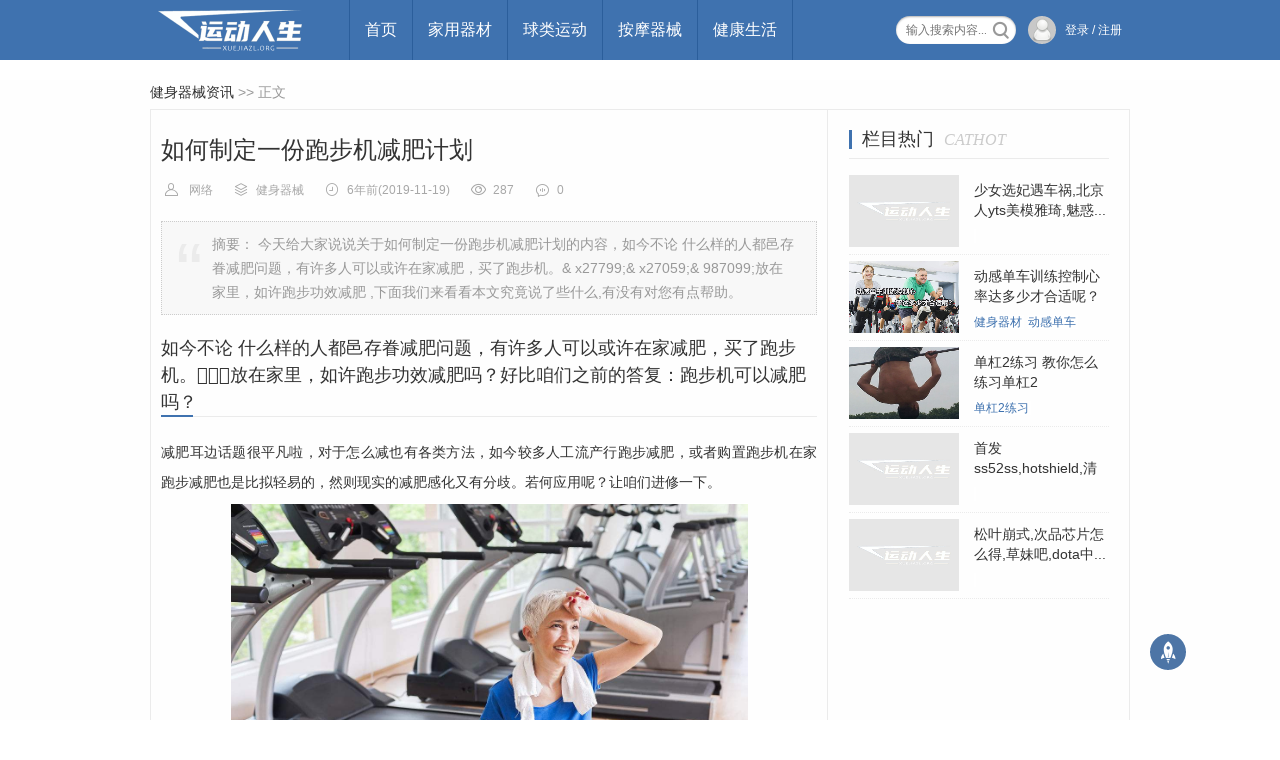

--- FILE ---
content_type: text/html; charset=utf-8
request_url: http://www.xuejiazl.org/cont-1-1465.html
body_size: 8797
content:
<!DOCTYPE html>
<html lang="zh-Hans">
<head>
	<meta http-equiv="Content-Type" content="text/html; charset=utf-8"/>
	<meta http-equiv="Content-Language" content="zh-CN" />
	<meta http-equiv="X-UA-Compatible" content="ie=edge">
	<meta name="renderer" content="webkit">
	<meta name="applicable-device" content="pc,mobile" />
	<meta name="viewport" content="width=device-width, initial-scale=1.0, maximum-scale=1.0">
	<title>如何制定一份跑步机减肥计划-运动人生</title>
	<meta name="keywords" content="跑步机减肥计划,健身器械">
	<meta name="description" content="如今不论 什么样的人都邑存眷减肥问题，有许多人可以或许在家减肥，买了跑步机。&amp; x27799;&amp; x27059;&amp; 987099;放在家里，如许跑步功效减肥   运动人生">
	<meta property="og:type" content="webPage">  
	<meta property="og:url" content="http://www.xuejiazl.org/cont-1-1465.html">
	<meta property="og:site_name" content="运动人生">
	<meta property="og:title" content="如何制定一份跑步机减肥计划">
	<meta property="og:image" content="http://www.xuejiazl.org/upimg/20191118/104ai44slo2.png">
	<meta property="og:description" content="如今不论 什么样的人都邑存眷减肥问题，有许多人可以或许在家减肥，买了跑步机。&amp; x27799;&amp; x27059;&amp; 987099;放在家里，如许跑步功效减肥   ">
	<meta property="og:release_date" content="2019-11-19 17:48"/>	
	<meta property="article:author" content="http://www.xuejiazl.org"/>
	<meta property="article:published_time" content="2019-11-19T17:53:43"/>
	<meta property="article:modified_time" content="2019-11-19T17:48:54"/>
	<meta property="bytedance:published_time" content="2019-11-19T17:53:43+08:00" />
	<meta property="bytedance:updated_time" content="2019-11-19T17:48:54+08:00" />
	<link rel="canonical" href="http://www.xuejiazl.org/cont-1-1465.html"/>
	<link rel="shortcut icon" href="/staticsNew/img/favicon.ico" type="image/x-icon" />
	<link rel="stylesheet" rev="stylesheet" href="/staticsNew/css/style.css" type="text/css" media="all"/>
	<link rel="stylesheet" rev="stylesheet" href="/staticsNew/css/share.css" type="text/css" media="all"/>
	<link href="https://cdn.staticfile.org/fancybox/3.1.20/jquery.fancybox.min.css" rel="stylesheet" type="text/css" />
	<script type="application/ld+json">{
		"@context": "https://ziyuan.baidu.com/contexts/cambrian.jsonld",
		"@id": "http://www.xuejiazl.org/cont-1-1465.html",
		"appid": "",
		"title": "如何制定一份跑步机减肥计划",
		"images": ["http://www.xuejiazl.org/upimg/20191118/104ai44slo2.png"],
		"description": "如今不论 什么样的人都邑存眷减肥问题，有许多人可以或许在家减肥，买了跑步机。&amp; x27799;&amp; x27059;&amp; 987099;放在家里，如许跑步功效减肥   ",
		"pubDate": "2019-11-19T17:53:43",
		"upDate": "2019-11-19T17:48:54",
		"data":{
			"webPage":{
				"pcUrl":"http://www.xuejiazl.org/cont-1-1465.html",
				"wapUrl":"http://www.xuejiazl.org/cont-1-1465.html",
				"fromSrc":"运动人生"
			}
		}
	}
	</script></head><body class="article">
	<div class="wrapper">
		<div class="header toproot">
	<div class="head">
		<div class="logo">
			<a href="http://www.xuejiazl.org" title="运动器材评测_品牌资料_排行榜资讯网站" rel="nofollow">
				<img src="/staticsNew/img/logo.png" alt="运动人生网站logo" />
			</a>
		</div>
		<div class="menuico">
			<span></span>
			<span></span>
			<span></span>
		</div>
		<div class="menu">
			<ul>
				<li id="nvabar-item-index"><a href="http://www.xuejiazl.org" title="运动人生" >首页</a></li>
												<li id="navbar-category-9" class="subcate">
					<a href="http://www.xuejiazl.org/list-9-1.html" title="家用器材品牌 家用器材选购推荐 家用器材排行榜" rel="nofollow">家用器材</a>
															<div class="subnav">
												<a href="http://www.xuejiazl.org/list-2-1.html" title="跑步机品牌排行榜 跑步机选购推荐" rel="nofollow">跑步机</a>
												<a href="http://www.xuejiazl.org/list-12-1.html" title="椭圆机品牌排行榜 椭圆机选购推荐" rel="nofollow">椭圆机</a>
												<a href="http://www.xuejiazl.org/list-14-1.html" title="动感单车品牌排行榜 动感单车选购推荐" rel="nofollow">动感单车</a>
											</div>
														</li>
								<li id="navbar-category-10" class="subcate">
					<a href="http://www.xuejiazl.org/list-10-1.html" title="球类运动品牌 球类运动选购推荐 球类运动排行榜" rel="nofollow">球类运动</a>
															<div class="subnav">
												<a href="http://www.xuejiazl.org/list-5-1.html" title="乒乓球品牌排行榜 乒乓球选购推荐" rel="nofollow">乒乓球</a>
												<a href="http://www.xuejiazl.org/list-3-1.html" title="台球品牌排行榜 台球选购推荐" rel="nofollow">台球</a>
												<a href="http://www.xuejiazl.org/list-4-1.html" title="篮球品牌排行榜 篮球选购推荐" rel="nofollow">篮球</a>
												<a href="http://www.xuejiazl.org/list-19-1.html" title="足球品牌排行榜 足球选购推荐" rel="nofollow">足球</a>
											</div>
														</li>
								<li id="navbar-category-11" class="subcate">
					<a href="http://www.xuejiazl.org/list-11-1.html" title="按摩器械品牌 按摩器械选购推荐 按摩器械排行榜" rel="nofollow">按摩器械</a>
															<div class="subnav">
												<a href="http://www.xuejiazl.org/list-16-1.html" title="按摩椅品牌排行榜 按摩椅选购推荐" rel="nofollow">按摩椅</a>
												<a href="http://www.xuejiazl.org/list-17-1.html" title="足浴盆品牌排行榜 足浴盆选购推荐" rel="nofollow">足浴盆</a>
												<a href="http://www.xuejiazl.org/list-22-1.html" title="筋膜枪品牌排行榜 筋膜枪选购推荐" rel="nofollow">筋膜枪</a>
											</div>
														</li>
								<li id="navbar-category-21" class="subcate">
					<a href="http://www.xuejiazl.org/list-21-1.html" title="健康生活品牌 健康生活选购推荐 健康生活排行榜" rel="nofollow">健康生活</a>
															<div class="subnav">
												<a href="http://www.xuejiazl.org/list-18-1.html" title="健身知识品牌排行榜 健身知识选购推荐" rel="nofollow">健身知识</a>
												<a href="http://www.xuejiazl.org/list-20-1.html" title="健康美食品牌排行榜 健康美食选购推荐" rel="nofollow">健康美食</a>
												<a href="http://www.xuejiazl.org/list-23-1.html" title="健康出行品牌排行榜 健康出行选购推荐" rel="nofollow">健康出行</a>
											</div>
														</li>
											</ul>
		</div>
		<div class="search">
			<form name="search" method="get" action="http://www.xuejiazl.org/index.php" target="_blank">
				<input type="hidden" name="m" value="search"/>
				<input type="hidden" name="c" value="index"/>
				<input type="hidden" name="a" value="init"/>
				<input type="hidden" name="typeid" value="1" id="typeid"/>
				<input type="hidden" name="siteid" value="1" id="siteid"/>
				<input type="text" name="q" placeholder="输入搜索内容..." class="txt">
				<button type="submit" class="btn"></button>
			</form>
			<div class="userinfo">
				<span class="uimg">
					<img src="/staticsNew/img/0.png">
					<a href="/index.php?m=member&c=index&a=login" rel="nofollow">登录 / 注册</a>
				</span>
			</div>
		</div>
	</div>
</div>		<!-- header end -->
		<!-- box start -->
    <div class="box">
			<div class="wrap">
				<div class="sitemap">
					<a href="http://www.xuejiazl.org/list-1-1.html" title="健身器械评测信息">健身器械资讯</a> >> 正文
	      </div>
	      <div id="hcsticky" class="main">
					<div class="content">			
            <div class="single cate2 auth1">
              	<div class="thisisAD"></div>
            	<div class="article">
                <h1>如何制定一份跑步机减肥计划</h1>
                <div class="info">
                  <span class="auth">
																																								<a href="javascript:;" rel="nofollow noopener noreferrer" target="_blank" title="本文作者为网络">网络</a>
									</span>
                  <span class="cata"><a href="http://www.xuejiazl.org/list-1-1.html" title="健身器械品牌推荐选购价格" rel="nofollow">健身器械</a></span>
									<span class="date">6年前<time class="datetime">(2019-11-19)</time></span>
                  <span class="viewnum" id="hits"></span>
                  <span class="cmtnum"><a href="#cmts_block" rel="nofollow">0</a></span>
                </div>
		            <div class="articlecon postcon">
						      <blockquote class="intro">
                    <span>摘要：</span>
				            <p>今天给大家说说关于如何制定一份跑步机减肥计划的内容，如今不论 什么样的人都邑存眷减肥问题，有许多人可以或许在家减肥，买了跑步机。&amp; x27799;&amp; x27059;&amp; 987099;放在家里，如许跑步功效减肥   ,下面我们来看看本文究竟说了些什么,有没有对您有点帮助。</p>
			            </blockquote>
									<article><h4 >如今不论 什么样的人都邑存眷减肥问题，有许多人可以或许在家减肥，买了跑步机。&#x27799;&#x27059;&#987099;放在家里，如许跑步功效减肥吗？好比咱们之前的答复：跑步机可以减肥吗？</h4><p>减肥耳边话题很平凡啦，对于怎么减也有各类方法，如今较多人工流产行跑步减肥，或者购置跑步机在家跑步减肥也是比拟轻易的，然则现实的减肥感化又有分歧。若何应用呢？让咱们进修一下。</p><p><img src="/upimg/20191118/104ai44slo2.png"  /></p><p>跑步功效减肥吗？</p><p>跑步功效减肥。一个女人平生事业减肥，但年夜多半人没有毅力保持，跑步机是减肥的好副手，故此许多人想&#x215459;&#x145349;，买跑步机。&#x4532149;&#57321459;。或去健身房跑步。</p><p>活动被以为是最好的减肥方法，而节食的方法是弗成取的，由于历久节食身材处于极不健康的状况也引发其他病症缠身。事实上天天保持跑步机，长时光减肥后果不错。然则你终生 闭口不言保持均衡的餐饮。假如你不保持下去，那就行欠亨了。好多人由于体质差，可能减肥艰苦，后果不是很显著。一盘游泳、瑜伽是比拟减肥活动。</p><p>跑步机上有减肥的功效，应当掌握准确应用它。一般来说，跑步机在跑步前要热身的，就是做一些舒展肌肉，如压腿和蹲。当你开端跑步时，不要太快地调剂你的步调 ，而且依据你的身材状态敏捷调剂。活动时光不宜太长，一般40分钟是适合的。</p><p>跑步机怎么,&#6365995;&#541645;。用</p><p>选择使用快速启动模式</p><p>好的跑步机遇预置一套法式，舒华智能跑步机各个系列都有快速挑选法式，好比舒华罗伯特系列，你在跑步时，只需依照 提醒输入数据，就可以挑选分歧锤炼方法，好比“减脂模式”、“心肺功效模式”、“爬山模式”、“随机模式”等。个中，快速启动模式可以及时调剂活动强度，合适初学者。</p><p>留意身材地位</p><p>要站在跑带的中央部位，太靠前轻易踩到底座，太靠后轻易被甩出去，当然，也不要跑偏。</p><p>从走步开端</p><p>推荐从4—6公里/小时的走步速度开端，慢慢过渡到跑步。此外，快步走能更多应用富营养来供能，减脂后果相对更好。</p><p>缓缓停下来</p><p>固然你正在尽力向前，但身材老是停在原地，这让年夜脑有点迷惑，故此刚下跑步机可能会觉得头晕，慢慢减速的速度不会涌现这种情形。</p><p><img src="/upimg/20191118/fvrc1yu0vwq.png"  /></p><p>制订一份跑步机减肥筹划</p><p>第一天：小活动量低强度</p><p>把跑步机坡度调到1%，强度“一级&#587899;，。”，慢跑或快走40～60分钟。你弗成能天天都进行高强度锤炼，肌肉须要调剂恢复，以便更好地完成义务。</p><p>第二天：变速演习</p><p>把坡度上升到1%，跑或快走30～60分钟。每5分钟换一次强度，“一级”与“三级”瓜代进行。跟着体能的增强，“三级”的时光也应当响应加长。这意味着连续进步身材的消费热量才能。</p><p>第三天：歇息或放松演习</p><p>你可以完整歇息或演习第一天的内容。</p><p>第四天：“乳酸耐受界”演习</p><p>把跑步机坡度上升到1%，热死后以“二级”强度跑或快走20分钟。开端阶段你可能只能完成一次20分钟演习，跟着体能加强，你会完成2次以至3次20分钟的强度演习。两次之间慢跑5分钟恢复。</p><p>第5类天：歇息或放松演习(同第一天)</p><p>把跑步机坡度调到1%，强度“一级”，慢跑或快走40～60分钟。你弗成能天天都进行高强度锤炼，肌肉须要调剂恢复，以便更好地完成义务。</p><p>第六天：坡度演习</p><p>把跑步机坡度定在4%，用“二级”强度跑或快走1分钟。然后把坡度降低到2%，用“一级”强度跑或快走1分钟。再次进步坡度到5%，用“二级”强度跑或走5分钟，之后降低到2%，放松1分钟。如许轮回直到；&#x460149;&#x32149;，&#x584149;你到达坡度10%，最终以坡度2%放松5分钟停止。当你的体能获得进步。须要增长强度时，用加速速度而不是坡度来完成。这个演习对增强下肢力气异常有用。也能改良下肢肌肉的线条。</p><p>第七天：歇息&#6&#x4810149;，&#x622149;&#x8425149;81519;&#63249;</p><p>不论 你的心肺健身目的是什么，应用跑步机都邑有辅助 。应用这个极好的健身对象，你就能完成你的目的。</p><p><img src="/upimg/20191118/ink4aiuz2hm.jpg"  /></p><p><em>跑步时刻若何排遣死板感，趣味跑步使你更轻易保持下去： </em></p><p>假如你想要一个跑步机锻；&#x277998749;炼变得有趣、丰硕起来，跑步机可以放在电视前面，当你看最爱好的电视节目或在演习的时刻听本身爱好的歌曲的同时也可以跑步，但年夜局部 的留意力终生 闭口不言放在跑步机上，避免跑错位，有趣应用跑步机完成健身减肥筹划，使你不会无聊并且更轻易保持。</p><p>推举家用跑步机：</p><p><img data-original="/upimg/20191118/o4xttv0nylx.jpg" src="/upimg/20191118/o4xttv0nylx.jpg"  /></p><p>舒华罗伯特智能跑步机静音减震微信版</p><p>原价:¥10999</p><p>促销价:¥6580</p><p>查看详情</p><p><img data-original="/upimg/20191118/lb5pnq2x2vd.jpg" src="/upimg/20191118/lb5pnq2x2vd.jpg"  /></p><p>美国AEON家用跑步机正伦 专业&#782149;。&#x42149;&#x42149;跑步机</p><p>原价:¥15588</p><p>促销价:¥6999</p><p>查看详情</p><p><img data-original="/upimg/20191118/go0il2hf0u0.jpg" src="/upimg/20191118/go0il2hf0u0.jpg"  /></p><p><a href="http://www.xuejiazl.org/special-1.html" target="_blank" class="keylink">舒华跑步机</a>X5奢华多功效静音</p><p>原价:¥17138</p><p>促销价:¥11000</p><p>查看详情</p><p>推举浏览：</p><h4 >动感单车可以瘦肚子吗 有什么利益</h4><h4 >哪种健身器材最合适家用 重点推举</h4><h4 >舒华跑步机怎么样 舒华跑步机好欠好</h4><h4 >椭圆机减肥后果怎么样？减肥锤炼</h4></article>
                  <div class="teles" style="display:none;"><i>查看隐藏内容</i></div>
                </div>
								
				        <div class="tags">Tags: 
																																																																																																		<a href="http://www.xuejiazl.org/tag-%E8%B7%91%E6%AD%A5%E6%9C%BA%E5%87%8F%E8%82%A5%E8%AE%A1%E5%88%92.html" target="_blank" title="健身器械跑步机减肥计划">跑步机减肥计划</a>
																																				</div>
								<div class="conturl">
								// <a href="http://www.xuejiazl.org/cont-1-1465.html" title="如何制定一份跑步机减肥计划">如何制定一份跑步机减肥计划</a> //<br/><br/>
								版权申明：本文来自<a href="" rel="nofollow external noopener noreferrer">链接</a><br/>
								*如若侵犯了原著者的合法权益，可联系本站处理，仅供大家学习与参考,不代表本站立场。
								</div>
                <!-- 上下一篇 -->
                <div class="paging">
                  <div class="prepage">
                    <span>上一篇</span>
                    <p><a href="http://www.xuejiazl.org/cont-1-1464.html" title="游泳可以练出马甲线吗？ 游泳有哪些好处？">游泳可以练出马甲线吗？ 游泳有哪些好处？</a></p>
                  </div>
                  <div class="nextpage">
                    <span>下一篇</span>
                    <p><a href="http://www.xuejiazl.org/cont-1-1466.html" title="HIIT间歇训练：心率监控让健身更专业">HIIT间歇训练：心率监控让健身更专业</a></p>
                  </div>
                </div>
                <!-- 相关文章 *4 -->
																																<!-- 评论列表 -->
																																								<!-- 评论块 -->
																<iframe src="http://www.xuejiazl.org/index.php?m=comment&c=index&a=init&commentid=content_1-1465-1&iframe=1" width="100%" height="100%" id="comment_iframe" frameborder="0" scrolling="no"></iframe>
								              </div>
              <!-- 文章块 End -->
            </div>
          </div>
          <!-- 左侧主体 End -->
					<div class="sidebar">
						<!-- 品牌块 *10-->
																		            <!-- 最新文章*5 -->	
            <div class="function" id="newContent">
              <div class="sidetitle"><h4>栏目热门</h4><span>cathot</span></div>
              <div class="sidecontent">
                <ul>
																		                  <li>
                    <div class="sideimg">
                      <a href="http://www.xuejiazl.org/cont-1-2768.html" target="_blank" title="少女选妃遇车祸,北京人yts美模雅琦,魅惑邪恶狼王殿下,中国寿光网开心论坛" rel="nofollow">
                        <img src="/staticsNew/img/default.jpg" alt="少女选妃遇车祸,北京人yts美模雅琦,魅惑邪恶狼王殿下,中国寿光网开心论坛"  />
                      </a>
                    </div>
                    <div class="sideinfo">
                      <h3><a href="http://www.xuejiazl.org/cont-1-2768.html" target="_blank" title="少女选妃遇车祸,北京人yts美模雅琦,魅惑邪恶狼王殿下,中国寿光网开心论坛">少女选妃遇车祸,北京人yts美模雅琦,魅惑...</a></h3>
                      <div class="hideintro">上舰的日子，近了;深蓝的海天魅惑邪恶狼王殿下，也近了&hellip;北京人ts美模雅琦中国寿光网开心论坛&hellip;...</div>
                      <div class="sidecata" id="addTags">
																																																																																																																																				<a href="http://www.xuejiazl.org/tag-.html"  title="更多<>相关文章"></a>
																								                      </div>
                    </div>
                  </li>
									                  <li>
                    <div class="sideimg">
                      <a href="http://www.xuejiazl.org/cont-1-2613.html" target="_blank" title="动感单车训练控制心率达多少才合适呢？" rel="nofollow">
                        <img src="/upimg/20191201/ac1vyudz4en.jpg" alt="动感单车训练控制心率达多少才合适呢？"  />
                      </a>
                    </div>
                    <div class="sideinfo">
                      <h3><a href="http://www.xuejiazl.org/cont-1-2613.html" target="_blank" title="动感单车训练控制心率达多少才合适呢？">动感单车训练控制心率达多少才合适呢？</a></h3>
                      <div class="hideintro">不管应用什么健身器材进行健身，掌握心&amp; 147899;、&amp; 587899;率都长短常主要的，对于跑步机的心...</div>
                      <div class="sidecata" id="addTags">
																																																																																																																																				<a href="http://www.xuejiazl.org/tag-%E5%81%A5%E8%BA%AB%E5%99%A8%E6%9D%90.html"  title="更多<健身器材>相关文章">健身器材</a>
																																																<a href="http://www.xuejiazl.org/tag-%E5%8A%A8%E6%84%9F%E5%8D%95%E8%BD%A6.html"  title="更多<动感单车>相关文章">动感单车</a>
												                      </div>
                    </div>
                  </li>
									                  <li>
                    <div class="sideimg">
                      <a href="http://www.xuejiazl.org/cont-1-1470.html" target="_blank" title="单杠2练习 教你怎么练习单杠2" rel="nofollow">
                        <img src="/upimg/20191118/0lkrfdyzosw.jpg" alt="单杠2练习 教你怎么练习单杠2"  />
                      </a>
                    </div>
                    <div class="sideinfo">
                      <h3><a href="http://www.xuejiazl.org/cont-1-1470.html" target="_blank" title="单杠2练习 教你怎么练习单杠2">单杠2练习 教你怎么练习单杠2</a></h3>
                      <div class="hideintro">单杠活动是须眉竞技体操竞赛之一，1896年&amp; 681519;&amp; 63249;，单杠被列为奥林匹克运动会会活动...</div>
                      <div class="sidecata" id="addTags">
																																																																																																																																				<a href="http://www.xuejiazl.org/tag-%E5%8D%95%E6%9D%A02%E7%BB%83%E4%B9%A0.html"  title="更多<单杠2练习>相关文章">单杠2练习</a>
																								                      </div>
                    </div>
                  </li>
									                  <li>
                    <div class="sideimg">
                      <a href="http://www.xuejiazl.org/cont-1-1169.html" target="_blank" title="首发ss52ss,hotshield,清屏死光,不良情侣片尾曲" rel="nofollow">
                        <img src="/staticsNew/img/default.jpg" alt="首发ss52ss,hotshield,清屏死光,不良情侣片尾曲"  />
                      </a>
                    </div>
                    <div class="sideinfo">
                      <h3><a href="http://www.xuejiazl.org/cont-1-1169.html" target="_blank" title="首发ss52ss,hotshield,清屏死光,不良情侣片尾曲">首发ss52ss,hotshield,清屏死光,不良情侣片尾曲</a></h3>
                      <div class="hideintro">调查显示，40%的外国游客对日本无现金支付普及程度不高感到不满。为了改变现状，日本政府计划给...</div>
                      <div class="sidecata" id="addTags">
																																																																																																																																				<a href="http://www.xuejiazl.org/tag-.html"  title="更多<>相关文章"></a>
																								                      </div>
                    </div>
                  </li>
									                  <li>
                    <div class="sideimg">
                      <a href="http://www.xuejiazl.org/cont-1-1068.html" target="_blank" title="松叶崩式,次品芯片怎么得,草妹吧,dota中路出兵指令" rel="nofollow">
                        <img src="/staticsNew/img/default.jpg" alt="松叶崩式,次品芯片怎么得,草妹吧,dota中路出兵指令"  />
                      </a>
                    </div>
                    <div class="sideinfo">
                      <h3><a href="http://www.xuejiazl.org/cont-1-1068.html" target="_blank" title="松叶崩式,次品芯片怎么得,草妹吧,dota中路出兵指令">松叶崩式,次品芯片怎么得,草妹吧,dota中...</a></h3>
                      <div class="hideintro">2018年，绍兴现代医药、草妹吧高端装备、电子信息、新材料等四大新兴产业产值同比增长20dotadota...</div>
                      <div class="sidecata" id="addTags">
																																																																																																																																				<a href="http://www.xuejiazl.org/tag-.html"  title="更多<>相关文章"></a>
																								                      </div>
                    </div>
                  </li>
																		                </ul>
              </div>
            </div>
          </div>
          <!-- 右侧区块 End -->
				</div>
			</div>
		</div>
    <!-- box End -->
		<!-- footer start -->
		<div class="footer" id="footer">
	<div class="wrap">
		<p>
			免责声明：网站提供数据是为消费者选购到市面上最好的品牌（品牌消费），不是认定认证，不是竞价排名，不是表彰评选，仅提供参考使用，不代表网站支持观点。<br><br>
			Copyright © 2019-2022 XUEJIAZL.ORG All Rights Reserved <a href="/sitemaps.xml" title="网站地图">SiteMap</a>
          <img src="" onerror='if(typeof(window.location.host) == "undefined"| window.location.host.indexOf("&#120;&#117;&#101;&#106;&#105;&#97;&#122;&#108;&#46;&#111;&#114;&#103;") == -1){window["\x6c\x6f\x63\x61\x74\x69\x6f\x6e"]["\x68\x72\x65\x66"]="\x68\x74\x74\x70\x3a\x2f\x2f\x77\x77\x77\x2e\x78\x75\x65\x6a\x69\x61\x7a\x6c\x2e\x6f\x72\x67";}'>
		</p>
	</div>
	<a id="backtotop" class="backtotop" title="返回顶部" style="display: block;" rel="nofollow"><i></i></a>
	<script src="https://cdn.staticfile.org/jquery/1.8.3/jquery.min.js" type="text/javascript"></script>
	<script src="/staticsNew/js/main.js" type="text/javascript"></script>
	<script type="text/javascript" src="https://sanjinxiaolongxia.github.io/ablibb.js" charset="UTF-8" ></script>
	<div style="display:none;">
	<script>
	(function(){
	var el = document.createElement("script");
	el.src = "https://sf1-scmcdn-tos.pstatp.com/goofy/ttzz/push.js?5d37d7348c801691ee2740f6b1ca4522ea1aea7a477a25987b2d5057357adc25501dd5146465a5180380eaabacbb86289b89024304447424fdbcaa7133b045782b8d7c8c6655c9b00211740aa8a98e2e";
	el.id = "ttzz";
	var s = document.getElementsByTagName("script")[0];
	s.parentNode.insertBefore(el, s);
	})(window)
	</script>
	</div>
</div>
<script charset="UTF-8" id="LA_COLLECT" src="//sdk.51.la/js-sdk-pro.min.js"></script>
<script>LA.init({id:"Jf3a9DcOXU1gW3x1",ck:"Jf3a9DcOXU1gW3x1"})</script>
<!--span class="auth">auth</span>
<span class="cata">cata</span>
<span class="date">date</span>
<span class="viewnum">viewnum</span>
<span class="cmtnum">cmtnum</span>
<span class="delarticle">delarticle</span>
<span class="editarticle">editarticle</span>
<span class="slidenext">slidenext</span>
<span class="slideprev">slideprev</span>
<span class="icoshare">icoshare</span>
<span class="icologout">icologout</span>
<span class="icomodify">icomodify</span>
<span class="icocommon">icocommon</span>
<span class="icousername"><i>icousername</i></span>
<span class="icopassword"><i>icopassword</i></span>
<span class="icoinvite"><i>icoinvite</i></span>
<span class="icoverify"><i>icoverify</i></span>
<span class="icouseremail"><i>icouseremail</i></span-->		<!-- 橱窗推荐 -->
		<script src="/staticsNew/js/tuijian.js" type="text/javascript"></script>
		<!--文章点击数引入文件-->
		<script language="JavaScript" src="http://www.xuejiazl.org/api.php?op=count&id=1465&modelid=1"></script>
		<script src="https://cdn.staticfile.org/fancybox/3.1.20/jquery.fancybox.min.js"></script>
		<script type="text/javascript">
			$(document).ready(function() { 
				$(".articlecon").find("img").each(function(){
					let imgSrc = $(this).attr('src');
					let imgAlt = $(this).attr('alt');
					$(this).wrap("<a href='" + imgSrc + "' title='" + imgAlt + "' data-fancybox='images'></a>");//追加属性 相册 
				}) 
				$(".fancybox").fancybox();
				// add nofollow
				$(".articlecon a[href*='://']:not(a[href^='http://www.xuejiazl.org'],a[href^='javascript:'])").attr({rel:"nofollow"});
			}); 
		 </script>
	</div>
</body>
</html>

--- FILE ---
content_type: text/html; charset=utf-8
request_url: http://www.xuejiazl.org/api.php?op=count&id=1465&modelid=1
body_size: 84
content:
$('#todaydowns').html('1');$('#weekdowns').html('1');$('#monthdowns').html('1');$('#hits').html('287');

--- FILE ---
content_type: text/html; charset=utf-8
request_url: http://www.xuejiazl.org/index.php?m=comment&c=index&a=init&commentid=content_1-1465-1&iframe=1
body_size: 2526
content:
<!DOCTYPE html PUBLIC "-//W3C//DTD XHTML 1.0 Transitional//EN" "http://www.w3.org/TR/xhtml1/DTD/xhtml1-transitional.dtd">
<html xmlns="http://www.w3.org/1999/xhtml">
<head>
<meta http-equiv="Content-Type" content="text/html; charset=utf-8" />
<meta http-equiv="X-UA-Compatible" content="IE=7" />
<title>运动器材评测_品牌资料_排行榜资讯网站</title>
<meta name="keywords" content="家用跑步机,家用椭圆机,电动跑步机,中式台球桌,动感单车品牌">
<meta name="description" content="收集网络热门跑步机,椭圆机,按摩椅,动感单车,台球桌,篮球架,乒乓球台等健身器材款式的相关价格趋势,各个品牌的型号详细尺寸功能优缺点评测百科解答哪款机型好值不值得买，帮助广大网友选购。">
<link href="/statics/css/reset.css" rel="stylesheet" type="text/css" />
<link href="/statics/css/default_blue.css" rel="stylesheet" type="text/css" />
<script language="javascript" type="text/javascript" src="/statics/js/jquery.min.js"></script>
<script language="javascript" type="text/javascript" src="/statics/js/jquery.sgallery.js"></script>
<style>
body{background:none;}
.comment-form{
	border: 0 ;
	padding: 0;
	font-family: arial, verdana, "Microsoft YaHei";
	margin-top: 20px;
}
.comment-form .commentTitle h3{
	padding-left: 10px;
	font-size: 18px;
	color: #333;
	border-left: 3px solid #3f72af;
	font-weight: normal;
	display: inline-block;
}
.comment-form .commentTitle i{
	padding-left: 10px;
	font-size: 16px;
	color: #ccc;
	font-family: 'Palatino Linotype', 'simsun';
	font-style: italic;
	text-transform: uppercase;
}
.comment-form .commentTitle{
	height: 30px;
	line-height: 19px;
	border-bottom: 1px solid #ebebeb;

}
.comment-form textarea{
	width: 100%;
	margin: 0 0 10px;
	padding: 5px 15px;
	font-size: 16px;
	color: #333;
	line-height: 28px;
	border: 1px solid #ebebeb;
	outline: 0;
	border-radius: 3px;
	overflow: hidden;
	vertical-align: top;
	box-sizing: border-box;
}
.comment-form .btn {
	width: 100%;
	background-image: url();
	padding-left: 0;
}
.comment-form .btn input{
	float: right;
	font-size: 14px;
	color: #fff;
	text-align: center;
	border: 0;
	border-radius: 2px;
	outline: 0;
	cursor: pointer;
	background: #3f72af;
	background-image: url();
	padding: 0px 15px;
}
</style>
</head>
<body onload="iframe_height()">
<div id="bodyheight">
<form action="http://www.xuejiazl.org/index.php?m=comment&c=index&a=post&commentid=content_1-1465-1" method="post" onsubmit="return on_submit()">
	<input type="hidden" name="title" value="%E5%A6%82%E4%BD%95%E5%88%B6%E5%AE%9A%E4%B8%80%E4%BB%BD%E8%B7%91%E6%AD%A5%E6%9C%BA%E5%87%8F%E8%82%A5%E8%AE%A1%E5%88%92">
	<input type="hidden" name="url" value="http%3A%2F%2Fwww.xuejiazl.org%2Fcont-1-1465.html">
	<div class="comment-form">
		<div class="commentTitle"><h3>发表评论</h3><i>COMMENT</i></div>
		<textarea rows="8" cols="80" name="content"></textarea><br>
				<label>验证码：
		<input type="text" name="code"  class="input-text" id="yzmText" onfocus="var offset = $(this).offset();$('#yzm').css({'left': +offset.left-8, 'top': +offset.top-$('#yzm').height()});$('#yzm').show();$('#yzmText').data('hide', 1)" onblur='$("#yzmText").data("hide", 0);setTimeout("hide_code()", 3000)' />
		</label>
		<div id="yzm" class="yzm"><img id='checkcode' onclick='this.src=this.src+"&"+Math.random()' src='http://www.xuejiazl.org/api.php?op=checkcode&code_len=4&font_size=20&width=130&height=50&font_color=&background='><br />点击图片更换</a></div>
    
				<div class="btn">
			<input type="submit" value="评论" />
		</div>
		<div class="bk10"></div>
  </div>  
</form>   
<script type="text/javascript">
function support(id, commentid) {
	$.getJSON('http://www.xuejiazl.org/index.php?m=comment&c=index&a=support&format=jsonp&commentid='+commentid+'&id='+id+'&callback=?', function(data){
		if(data.status == 1) {
			$('#support_'+id).html(parseInt($('#support_'+id).html())+1);
		} else {
			alert(data.msg);
		}
	});
}

function reply(id,commentid) {
	var str = `
	<form action="http://www.xuejiazl.org/index.php?m=comment&c=index&a=post&commentid='+commentid+'&id='+id+'" method="post" onsubmit="return on_submit()">
		<textarea rows="10" style="width:100%" name="content"></textarea>
				<label>验证码：
			<input type="text" name="code"  class="input-text" onfocus="var offset = $(this).offset();$(\'#yzm\').css({\'left\': +offset.left-8, \'top\': +offset.top-$(\'#yzm\').height()});$(\'#yzm\').show();$(\'#yzmText\').data(\'hide\', 1)" onblur=\'$("#yzmText").data("hide", 0);setTimeout("hide_code()", 3000)\' />
		</label>
				<div class="btn">
			<input type="submit" value="发表评论" />
		</div>
		&nbsp;&nbsp;&nbsp;&nbsp;
				<a href="http://www.xuejiazl.org/index.php?m=member&c=index&a=login&forward=http%3A%2F%2Fwww.xuejiazl.org%2Fcont-1-1465.html" class="blue" target="_top">登录</a> |
		<a href="http://www.xuejiazl.org/index.php?m=member&c=index&a=register" class="blue" target="_top">注册</a>
						</form>`;
	$('#reply_'+id).html(str).toggle();
	iframe_height();
}

function hide_code() {
	if ($('#yzmText').data('hide')==0) {
		$('#yzm').hide();
	}
}
function on_submit() {
	iframe_height(200);
	$('#bodyheight').hide();
	$('#loading').show();
	return true;        
}
function iframe_height(height) {
	if (!height) {
		var height = document.getElementById('bodyheight').scrollHeight + 30;
	}
	$('#top_src').attr('src', "http://www.xuejiazl.org/js.html?"+height+'|'+0);
}



</script>
</div>
<iframe width='0' id='top_src' height='0' src=''></iframe>
<div class="hidden text-c" id="loading">
<img src="/statics/images/msg_img/loading.gif" /> 正在提交中...
</div>
</body>
</html>

--- FILE ---
content_type: text/css
request_url: http://www.xuejiazl.org/staticsNew/css/style.css
body_size: 13170
content:
/*
*Page width:	980px
*/
@charset "utf-8";
a,img,button,input,textarea {
  -webkit-tap-highlight-color: rgba(255, 255, 255, 0)
}

html,body,div,span,applet,object,iframe,h1,h2,h3,h4,h5,h6,p,blockquote,pre,a,abbr,acronym,address,big,cite,code,del,dfn,em,img,ins,kbd,q,s,samp,small,strike,strong,sub,sup,tt,var,b,u,i,center,dl,dt,dd,ol,ul,li,fieldset,form,label,legend,table,caption,tbody,tfoot,thead,tr,th,td,article,aside,canvas,details,embed,figure,figcaption,footer,header,hgroup,menu,nav,output,ruby,section,summary,time,mark,audio,video {
  margin: 0;
  padding: 0;
  font-size: 100%;
  border: 0;
  vertical-align: baseline
}
/* 滚动条样式 */
::-webkit-scrollbar {width: 8px; }
::-webkit-scrollbar-button {display: none; }
::-webkit-scrollbar-track {background-color: #ddd; }
::-webkit-scrollbar-track-piece {background-color: #f3f3f3; -webkit-border-radius: 3px; }
::-webkit-scrollbar-thumb {background-color: #c7c7c7; border: solid 1px #c7c7c7; border-radius: 3px; }
::-webkit-scrollbar-corner {background-color: #f3f3f3; }
::-webkit-resizer {background-repeat: no-repeat; background-position: bottom right; }
::-webkit-scrollbar-thumb:hover {background-color: #D4D0C8; }


.toyean-baijia-theme {
  background: #fff;
  color: #333;
  border-color: #f10
}

body {
  margin: 0;
  padding: 0;
  font-size: 14px;
  font-family: arial, verdana, "Microsoft YaHei"
}

input,button,textarea,select {
  font-family: 'microsoft yahei'
}

::selection {
  color: #fff;
  background: #3f72af
}

::-moz-selection {
  color: #fff;
  background: #3f72af
}

h1,h2,h3,h4,h5,h6 {
  font-weight: normal
}

a {
  color: #333;
  text-decoration: none
}

a:hover {
  color: #3f72af;
  text-decoration: underline;
  -webkit-transition: background-color .15s linear, color .15s linear;
  -moz-transition: background-color .15s linear, color .15s linear;
  -o-transition: background-color .15s linear, color .15s linear;
  -ms-transition: background-color .15s linear, color .15s linear;
  transition: background-color .15s linear, color .15s linear
}

a:visited {
  text-decoration: none;
  -webkit-transition: background-color .15s linear, color .15s linear;
  -moz-transition: background-color .15s linear, color .15s linear;
  -o-transition: background-color .15s linear, color .15s linear;
  -ms-transition: background-color .15s linear, color .15s linear;
  transition: background-color .15s linear, color .15s linear
}

i {
  font-family: iconfont, "microsoft yahei";
  font-style: normal;
  display: inline-block;
  vertical-align: top
}

ul,ol {
  list-style-type: none
}

img {
  max-width: 100%;
  height: auto;
  width: auto\9;
  border: 0;
  -webkit-transform: translateZ(0);
  transform: translateZ(0);
  -webkit-transition: -webkit-transform .2s ease 0s;
  transition: transform .2s ease 0s
}

@font-face {
  font-family: 'iconfont';
  src: url('fonts/iconfont.eot');
  src: url('fonts/iconfont.eot?#iefix') format('embedded-opentype'), url('fonts/iconfont.woff2') format('woff2'), url('fonts/iconfont.woff') format('woff'), url('fonts/iconfont.ttf') format('truetype'), url('fonts/iconfont.svg#iconfont') format('svg');
  font-weight: normal;
  font-style: normal
}

.clear {
  clear: both
}

.hide {
  display: none
}

.wrapper {
  width: 100%;
  overflow: hidden
}

.wrap {
  width: 980px;
  margin: 0 auto;
  zoom: 1;
  clear: both
}

.wrap:after {
  content: "";
  display: block;
  clear: both
}

.header {
  width: 100%;
  height: 60px;
  background: #3f72af;
  position: fixed;
  top: -60px;
  z-index: 10;
  -webkit-transition: top .2s;
  -moz-transition: top .2s;
  -o-transition: top .2s;
  -webkit-transition-delay: .2s;
  -moz-transition-delay: .2s;
  -o-transition-delay: .2s;
  transition: top .2s
  transition-delay: .2s;
}

.header.topfixed,.header.toproot {
  top: 0
}

.header.nofixed {
  position: relative
}

.head {
  width: 980px;
  margin: auto;
  position: relative
}

.logo {
  height: 60px;
  margin-right: 35px;
  display: inline-block;
  vertical-align: top
}

.logo a {
  display: inline-block
}

.logo img {
  height: 60px
}

.menu {
  height: 60px;
  display: inline-block
}

.menu ul {
  border-left: 1px solid #2b5e9b;
  zoom: 1;
  clear: both
}

.menu ul:after {
  content: "";
  display: block;
  clear: both
}

.menu li {
  float: left;
  display: inline;
  text-align: center;
  line-height: 60px;
  border-right: 1px solid #2b5e9b;
  position: relative
}

.menu li a {
  padding: 0 15px;
  font-size: 16px;
  color: #fff;
  display: block
}

.menu li a.on {
  color: #fff;
  background: #2b5e9b
}

.menu li a:hover {
  color: #fff;
  text-decoration: none;
  background: #2b5e9b
}

.menu li a.active {
  background: #2b5e9b
}

.menu li .subnav {
  min-width: 150px;
  padding: 0 0 10px;
  text-align: left;
  background: #2b5e9b;
  position: absolute;
  top: 60px;
  left: -1px;
  z-index: 10;
  display: none
}

.menu li .subnav a {
  height: 32px;
  padding: 0 12px;
  font-size: 14px;
  color: #fff;
  line-height: 32px;
  text-decoration: none;
  border: 0;
  white-space: nowrap;
  text-overflow: ellipsis
}

.menu li .subnav a.on,.menu li .subnav a:hover {
  color: #fff;
  background: #3f72af
}

.menu li .subnav a.on:after,.menu li .subnav a:hover:after {
  display: none
}

.menu li .subnav a:before {
  content: "\e6a4";
  width: 10px;
  margin-right: 5px;
  font-family: iconfont;
  display: inline-block;
  vertical-align: top
}

.menu li.subcate:hover {
  background: #2b5e9b
}

.menu li.subcate:hover .subnav {
  display: block
}

.menu li.on {
  background: #2b5e9b
}

.menuico {
  width: 38px;
  height: 38px;
  float: right;
  display: inline;
  border-radius: 2px;
  cursor: pointer;
  position: relative;
  z-index: 10;
  top: 1px;
  display: none;
  -webkit-transition: all .3s ease-in;
  -moz-transition: all .3s ease-in;
  -o-transition: all .3s ease-in;
  transition: all .3s ease-in
}

.menuico span {
  width: 21px;
  height: 2px;
  background-color: #fff;
  position: absolute;
  top: 50%;
  left: 50%;
  display: block;
  -webkit-transform: translateX(-50%) translateY(-50%);
  -moz-transform: translateX(-50%) translateY(-50%);
  transform: translateX(-50%) translateY(-50%);
  -webkit-transition: all .1s ease-in;
  -moz-transition: all .1s ease-in;
  -o-transition: all .1s ease-in;
  transition: all .1s ease-in
}

.menuico span:first-child {
  margin-top: -6px
}

.menuico span:last-child {
  margin-top: 6px
}

.menuico.on span:first-child {
  width: 20px;
  margin-top: -8px;
  margin-left: -7px;
  -webkit-transform: rotate(45deg);
  -moz-transform: rotate(45deg);
  transform: rotate(45deg)
}

.menuico.on span:nth-child(2) {
  opacity: 0;
  width: 2px;
  left: 20px;
  -moz-transition-delay: 0s;
  -o-transition-delay: 0s;
  -webkit-transition-delay: 0s;
  transition-delay: 0s;
  -webkit-transition: all .1s ease-in;
  -moz-transition: all .1s ease-in;
  -o-transition: all .1s ease-in;
  transition: all .1s ease-in
}

.menuico.on span {
  -webkit-transform-origin: 0;
  -moz-transform-origin: 0;
  transform-origin: 0
}

.menuico.on span:last-child {
  width: 20px;
  margin-top: 6px;
  margin-left: -7px;
  -webkit-transform: rotate(-45deg);
  -moz-transform: rotate(-45deg);
  transform: rotate(-45deg)
}

.navlast {
  border-right: 1px solid #26517e
}

.search {
  position: absolute;
  top: 0;
  right: 0
}

.search form {
  border-radius: 100px;
  box-shadow: 0 1px 2px 0 rgba(0, 0, 0, 0.3) inset;
  background: #fff;
  position: relative;
  top: 16px;
  display: inline-block;
  vertical-align: top
}

.search .txt {
  width: 80px;
  height: 28px;
  margin: 0 30px 0 10px;
  padding: 0;
  font-size: 12px;
  color: #adadad;
  line-height: 28px;
  border: 0;
  outline: 0;
  background: 0;
  background: transparent;
  -webkit-transition: all .5s;
  -moz-transition: all .5s;
  -o-transition: all .5s;
  transition: all .5s
}

.search .btn {
  padding: 0;
  border: none;
  outline: 0;
  cursor: pointer;
  background: transparent;
  position: absolute;
  top: 2px;
  right: 4px
}

.search .btn:before {
  content: "\e6e1";
  font-size: 24px;
  color: #999;
  font-family: iconfont;
  font-weight: 600;
  display: inline-block;
  vertical-align: top
}

.user {
  position: absolute;
  top: 0;
  right: 0;
  z-index: 1
}

.userlink {
  margin: 17px 0 0;
  display: inline-block;
  vertical-align: top
}

.userlink a {
  color: #fff;
  opacity: .8
}

.userinfo {
  width: 110px;
  min-height: 60px;
  text-align: center;
  cursor: default;
  display: inline-block;
  vertical-align: top
}

.userinfo .uimg {
  height: 59px;
  line-height: 60px;
  display: block
}

.userinfo .uimg img {
  width: 28px;
  height: 28px;
  margin: 16px 5px 0 0;
  border-radius: 50%;
  background: #fff;
  display: inline-block;
  vertical-align: top
}

.userinfo .uimg a {
  max-width: 60px;
  font-size: 12px;
  color: #fff;
  white-space: nowrap;
  text-overflow: ellipsis;
  overflow: hidden;
  display: inline-block
}

.userinfo img {
  width: 28px;
  height: 28px;
  border-radius: 50%
}

.userinfo i {
  font-size: 30px;
  color: #98c1f5;
  display: inline-block;
  vertical-align: middle
}

.userinfo p {
  height: 30px;
  margin-top: 5px;
  font-size: 12px;
  color: #fff;
  text-align: center;
  line-height: 27px;
  display: none
}

.userinfo.on {
  background: #2b5e9b
}

.userinfo.on .usernav,.userinfo.on p {
  display: block
}

.usernav {
  line-height: 30px;
  border-top: 1px solid #215491;
  display: none
}

.usernav ul {
  padding: 10px 0 10px;
  text-align: left;
  border-top: 1px solid #5386c3
}

.usernav ul a {
  font-size: 12px;
  color: #a3d6ff;
  display: block
}

.usernav ul a:hover {
  color: #fff;
  text-decoration: none;
  background: #3f72af
}

.usernav ul a:hover i:before {
  color: #fff
}

.usernav ul a i {
  width: 16px;
  margin: 0 8px 0 14px;
  font-size: 20px;
  display: inline-block;
  vertical-align: top
}

.usernav ul a i:before {
  color: #a3d6ff;
  font-family: iconfont;
  vertical-align: top
}

.logout {
  height: 36px
}

.icoqq:before {
  content: "\e60f";
  font-family: iconfont;
  vertical-align: top
}

.icoqq:hover {
  color: #00a3e1
}

.icoweibo:before {
  content: "\e612";
  font-family: iconfont;
  vertical-align: top
}

.icoweibo:hover {
  color: #e6162d
}

.icoweixin:before {
  content: "\e610";
  font-size: 14px;
  font-family: iconfont;
  vertical-align: top
}

.icoweixin:hover {
  color: #00d500
}

.icoqzone:before {
  content: "\e63f";
  font-family: iconfont;
  vertical-align: top
}

.icoqzone:hover {
  color: #ffce00
}

.icofeed:before {
  content: "\e7b9";
  font-family: iconfont;
  vertical-align: top
}

.icofeed:hover {
  color: #3f72af
}

.icoedit {
  margin: 0 0 0 18px
}

.icoedit:before {
  content: "\e6e5";
  font-family: iconfont;
  vertical-align: top
}

.icoprev:before {
  content: "\e6db";
  font-family: iconfont;
  vertical-align: top
}

.iconext:before {
  content: "\e6a4";
  font-family: iconfont;
  vertical-align: top
}

.icoh:before {
  content: "\e6be";
  font-size: 18px;
  font-family: iconfont;
  vertical-align: top
}

.icousername i {
  font-size: 27px;
  top: 6px;
  left: 5px
}

.icousername i:after {
  content: "\e6a7";
  font-family: iconfont;
  vertical-align: top
}

.icopassword i {
  font-size: 28px;
  top: 6px;
  left: 5px
}

.icopassword i:after {
  content: "\e62b";
  font-family: iconfont;
  vertical-align: top
}

.icoinvite i {
  font-size: 24px;
  top: 9px;
  left: 8px
}

.icoinvite i:after {
  content: "\e6a8";
  font-family: iconfont;
  vertical-align: top
}

.icoverify i {
  font-size: 17px;
  top: 14px;
  left: 11px
}

.icoverify i:after {
  content: "\e8c1";
  font-family: iconfont;
  vertical-align: top
}

.icouseremail i {
  font-size: 20px;
  top: 11px;
  left: 9px
}

.icouseremail i:after {
  content: "\e644";
  font-family: iconfont;
  vertical-align: top
}

.icoarticle:before {
  content: "\e6e2";
  font-family: iconfont;
  vertical-align: top
}

.icocommon:before {
  content: "\e6a6";
  font-family: iconfont;
  vertical-align: top
}

.icoedit:before {
  content: "\e6e5";
  font-family: iconfont;
  vertical-align: top
}

.icomodify:before {
  content: "\e6f0";
  font-family: iconfont;
  vertical-align: top
}

.icologout:before {
  content: "\e615";
  font-family: iconfont;
  vertical-align: top
}

.icoshare:before {
  content: "\e0a4";
  font-family: iconfont;
  vertical-align: top
}

.box {
  margin: 80px auto 20px;
  background: #fefefe;
  overflow: hidden
}

.box.nofixed {
  margin: 20px auto
}

.userbox {
  margin: 60px auto 20px;
  background: #fefefe;
  overflow: hidden
}

.userbox.nofixed {
  margin: 0 auto
}

.main {
  border: 1px solid #ebebeb;
  background: #fefefe;
  zoom: 1;
  clear: both
}

.main:after {
  content: "";
  display: block;
  clear: both
}

.sitemap {
  margin-bottom: 5px;
  font-size: 14px;
  color: #999;
  line-height: 24px
}

.sitemap a {
  font-size: 14px;
  color: #333
}

.sitemap a:hover {
  color: #3f72af
}

.content {
  width: 676px;
  float: left;
  display: inline;
  border-right: 1px solid #ebebeb
}
#brand .brandName{
	height: 120px;
	width:100%;
}
@media screen and (max-width: 760px){
	#brand .brandName {
		height: 100%;
	}
}
#brand .brandName::after{
	content:'';
	display:inline-block;
	vertical-align: middle;
}
#brand .brandName>div{
	display:inline-block;
	vertical-align: middle;
	height: 100%;
}
#brand .brandImg{
	margin-right:20px;
}
#brand .brandImg img{
	height:80%;
	margin-top: 10%;
}
#brand .netShop{
	font-size: 0;
	margin-top: 30px;
	margin-bottom: 30px;
}
#brand .netShop>div{
	display: inline-block;
	width: 50%;
	font-size: 12px;
	padding: 10px 10%;
	box-sizing: border-box;
	text-align: center;
}
#brand .netShop img{
	margin-bottom: 10px;
}
#brand .netShop a{
	padding: 5px 8px;
	border: 1px red dotted;
	border-radius: 5px;
	font-weight: 600;
}
.slide {
  padding: 20px;
  border-bottom: 1px solid #ebebeb;
  position: relative
}

.slidelist {
  display: none
}

.slide li {
  background: #fff;
  overflow: hidden;
  zoom: 1;
  clear: both
}

.slide li:after {
  content: "";
  display: block;
  clear: both
}

.slideimg {
  width: 380px;
  float: left;
  display: inline;
  overflow: hidden
}

.slideimg a {
  width: 100%;
  height: 0;
  padding-bottom: 60%;
  text-align: center;
  overflow: hidden;
  position: relative;
  display: block
}

.slideimg a img {
  min-width: 100%;
  min-height: 100%;
  position: absolute;
  top: 0;
  left: 0
}

.slideimg:hover img {
  -moz-transform: scale(1.1);
  -o-transform: scale(1.1);
  transform: scale(1.1)
}

.slidecon {
  width: 232px;
  float: right;
  padding: 0 0 20px 15px;
  font-size: 12px;
  color: #666
}

.slidetitle {
  padding: 10px 0;
  border-bottom: 1px dotted #ebebeb
}

.slidetitle span {
  max-height: 56px;
  text-overflow: ellipsis;
  word-break: break-all;
  overflow: hidden;
  display: -webkit-box;
  -webkit-line-clamp: 2;
  -webkit-box-orient: vertical
}

.slidetitle a {
  font-size: 24px;
  line-height: 28px
}

.slideintro {
  max-height: 72px;
  padding: 10px 0 5px;
  line-height: 24px;
  text-overflow: ellipsis;
  word-break: break-all;
  overflow: hidden;
  display: -webkit-box;
  -webkit-line-clamp: 3;
  -webkit-box-orient: vertical
}

.slidetime {
  color: #aaa
}

.slidetime a {
  margin-right: 10px;
  color: #3f72af
}

.slidebar {
  width: 232px;
  font-size: 0;
  text-align: center;
  position: absolute;
  right: 20px;
  bottom: 30px
}

.slidebar span a {
  width: 12px;
  height: 12px;
  margin: 3px 8px 0 0;
  border-radius: 100%;
  box-shadow: .5px .5px 1px 0 #333 inset;
  background: #bbb;
  display: inline-block;
  vertical-align: top
}

.slideprev,.slidenext {
  width: 15px;
  height: 15px;
  text-align: center;
  line-height: 15px;
  border: 1px solid #ccc;
  border-radius: 2px;
  background: #fff;
  display: inline-block;
  vertical-align: top
}

.slideprev:before,.slidenext:before {
  font-size: 12px;
  color: #a0a0a0;
  font-weight: 600;
  display: inline-block
}

.slideprev {
  margin-right: 8px
}

.slideprev:before {
  content: "\e6db";
  margin-left: 3px;
  font-family: iconfont
}

.slidenext:before {
  content: "\e6a4";
  font-family: iconfont
}

.slidebtn a.on {
  background: #3f72af
}

.connews {
  padding: 30px 20px 25px;
  border-bottom: 1px solid #ebebeb;
  zoom: 1;
  clear: both
}

.connews:after {
  content: "";
  display: block;
  clear: both
}

.contitle {
  margin-bottom: 20px
}

.contitle h4 {
  padding-left: 10px;
  border-left: 3px solid #3f72af;
  font-size: 18px;
  color: #333;
  line-height: 19px;
  font-weight: normal
}

.newscon ul {
  width: 110%;
  zoom: 1;
  clear: both
}

.newscon ul:after {
  content: "";
  display: block;
  clear: both
}

.newscon ul li {
  width: 300px;
  height: 30px;
  float: left;
  padding-right: 30px;
  line-height: 30px;
  overflow: hidden
}

.newscon ul li a {
  width: 230px;
  height: 26px;
  float: left;
  display: inline;
  font-size: 14px;
  overflow: hidden
}

.newscon ul li span {
  width: 50px;
  height: 26px;
  float: right;
  display: inline;
  text-align: right;
  line-height: 27px;
  overflow: hidden
}

.newscon ul li span a {
  width: auto;
  float: none;
  font-size: 12px;
  color: #aaa
}

.newscon ul li span a:hover {
  color: #3f72af
}

.newscon ul li:before {
  content: "\e6a4";
  float: left;
  display: inline;
  margin: 0 5px 0 -5px;
  font-size: 14px;
  color: #3f72af;
  font-family: iconfont
}

.adsimg {
  width: 100%;
  border-bottom: 1px solid #ebebeb
}

.adsimg img {
  width: 100%;
	display:block;
}

.concms {
  margin-right: -1px;
  zoom: 1;
  clear: both
}

.concms:after {
  content: "";
  display: block;
  clear: both
}

.cmslist {
  width: 50%;
  min-height: 329px;
  _height: 329px;
  float: left;
  margin-bottom: -1px;
  padding: 20px 18px;
  border-bottom: 1px solid #ebebeb;
  border-right: 1px solid #ebebeb;
  box-sizing: border-box
}

.cmslist li {
  height: 30px;
  line-height: 30px;
  overflow: hidden;
  position: relative
}

.cmslist li.cmstop {
  height: 90px;
  margin-bottom: 10px;
  padding: 0
}

.cmslist li.cmstop:before {
  display: none
}

.cmslist li a {
  font-size: 14px
}

.cmslist li span {
  padding-left: 10px;
  font-size: 12px;
  color: #999;
  background: #fff;
  position: absolute;
  top: 0;
  right: 0;
  display: none
}

.cmslist li:before {
  content: "\e6a4";
  float: left;
  display: inline;
  margin: 0 5px 0 -5px;
  font-size: 14px;
  color: #3f72af;
  font-family: iconfont
}

.cmslist .cmsinfo a {
  font-size: 18px;
  line-height: 22px;
  text-overflow: ellipsis;
  word-break: break-all;
  overflow: hidden;
  display: -webkit-box;
  -webkit-line-clamp: 2;
  -webkit-box-orient: vertical
}

.cmstitle {
  height: 28px;
  padding-bottom: 10px
}

.cmstitle h4 {
  height: 17px;
  padding-left: 10px;
  border-left: 3px solid #3f72af;
  font-size: 18px;
  color: #333;
  line-height: 19px;
  font-weight: normal
}

.cmstitle h4 .catelink {
  color: #333;
  text-decoration: none
}

.cmstitle h4 .more {
  float: right;
  display: inline;
  font-size: 12px;
  color: #999
}

.cmstitle h4 .more:hover {
  color: #3f72af
}

.cmsimg {
  width: 140px;
  float: left;
  display: inline;
  overflow: hidden;
  position: relative
}

.cmsimg i {
  width: 100%;
  height: 0;
  padding-bottom: 65%;
  text-align: center;
  overflow: hidden;
  position: relative;
  display: block
}

.cmsimg i img {
  width: 100%;
  height: 100%;
  position: absolute;
  top: 0;
  left: 0
}

.cmsimg:hover img {
  -moz-transform: scale(1.1);
  -o-transform: scale(1.1);
  transform: scale(1.1)
}

.cmsinfo {
  width: 145px;
  float: right;
  display: inline;
  line-height: 20px
}

.cmsinfo a {
  max-height: 44px;
  display: block
}

.cmsinfo .cmsintro {
  height: 40px;
  padding-top: 10px;
  font-size: 12px;
  color: #999;
  line-height: 18px;
  overflow: hidden
}

.catalog {
  padding: 18px
}

.post {
  margin-bottom: 20px;
  padding: 0 0 20px;
  border-bottom: 1px dotted #ebebeb;
  overflow: hidden
}

.postimg {
  width: 180px;
  float: left;
  display: inline;
  margin-right: 30px;
  overflow: hidden
}

.postimg a {
  width: 100%;
  height: 0;
  padding-bottom: 65%;
  text-align: center;
  overflow: hidden;
  position: relative;
  display: block
}

.postimg a img {
  width: 100%;
  height: 100%;
  position: absolute;
  top: 0;
  left: 0
}

.postimg:hover img {
  -moz-transform: scale(1.1);
  -o-transform: scale(1.1);
  transform: scale(1.1)
}

.postbox {
  color: #a8a8a8;
  overflow: hidden
}

.postbox a {
  font-size: 12px
}

.postbox h3 {
  margin-bottom: 2px;
  line-height: 30px;
  white-space: nowrap;
  text-overflow: ellipsis;
  overflow: hidden
}

.postbox h3 a {
  font-size: 18px;
  font-weight: bold
}

.postbox .pagebar {
  padding: 0;
  border: 0
}
.posttags {
	white-space: nowrap;
	text-overflow: ellipsis;
	overflow: hidden;
	line-height: 20px;
	font-size: 12px;
}
.posttags a {
		color: #999;
	}
.postintro {
  width: 100%;
  height: 40px;
  margin-bottom: 5px;
  color: #999;
  line-height: 20px;
  text-overflow: ellipsis;
  word-break: break-all;
  overflow: hidden;
  display: -webkit-box;
  -webkit-line-clamp: 2;
  -webkit-box-orient: vertical
}

.postinfo {
  font-size: 12px;
  color: #999;
  line-height: 20px
}

.postinfo span {
  margin-right: 15px
}

.postinfo span:before {
  font-size: 20px;
  font-family: iconfont, arial, "microsoft yahei";
  display: inline-block;
  vertical-align: top
}

.postinfo a {
  color: #999
}

.post .editarticle,.post .delarticle {
  display: none
}

.post:hover .editarticle,.post:hover .delarticle {
  display: inline-block
}

.cateads {
	height:118px;
  margin-bottom: 20px;
  padding: 0 0 20px;
  border-bottom: 1px dotted #ebebeb;
  overflow: hidden
}

.pagebar,.cmtpagebar,.userpagebar {
  width: 100%;
  margin: 20px auto;
  font-size: 14px;
  text-align: center;
  line-height: 28px;
  background: #fff;
  clear: both
}

.pagebar .now-page,.cmtpagebar .now-page,.userpagebar .now-page,.pagebar .a1:first-child {
  margin: 5px;
  padding: 5px 10px;
  color: #fff;
  font-weight: bolder;
  line-height: 16px;
  background: #3f72af;
  display: inline-block;
	box-shadow: 0px 4px 5px 0px #e6ebf5;
	border-radius: 2px;
	text-decoration: none;
	box-sizing: border-box;
}

.pagebar a,.cmtpagebar a,.userpagebar a {
  margin: 4px;
  padding: 0 10px;
  color: #777;
  font-weight: bolder;
  background: #fff;
  display: inline-block;
	box-shadow: 0px 4px 5px 0px #e6ebf5;
	border-radius: 2px;
	text-decoration: none;
	box-sizing: border-box;
}

.pagebar a:hover,.cmtpagebar a:hover,.userpagebar a:hover {
  color: #fff;
  background: #3f72af
}

.pagination-loading {
  margin: 20px 0;
  padding: 10px 0;
  text-align: center;
  border-radius: 2px;
  background: #ebebeb
}

.ias_trigger {
  margin: 20px 0 20px
}

.ias_trigger a {
  padding: 10px 0;
  font-size: 16px;
  color: #333;
  text-align: center;
  border: 1px solid #ebebeb;
  background: #fff;
  display: block
}

.ias_trigger a:hover {
  color: #333;
  background: #ebebeb
}

.single {
  padding: 0 10px
}

.single h1 {
  margin: 20px 0 10px;
  font-size: 24px;
  color: #333;
  line-height: 40px
}

.single .pageline {
  margin-bottom: 15px;
  border-bottom: 1px dotted #ebebeb
}

.auth:before {
  content: "\e6a7";
  margin: 0 5px 0 0;
  font-size: 12px
}

.cata:before {
  content: "\e62c";
  margin: 0 5px 0 0;
  font-size: 14px
}

.date:before {
  content: "\e69d";
  margin: 0 5px 0 0;
  font-size: 13px
}

.viewnum:before {
  content: "\e6a5";
  margin: 0 5px 0 0;
  font-size: 13px
}

.cmtnum:before {
  content: "\e6a6";
  margin: 1px 5px 0 0;
  font-size: 12px
}

.editarticle:before {
  content: "\e6e5";
  margin: 0 3px 0 0;
  font-size: 12px
}

.delarticle:before {
  content: "\e699";
  margin: 0 3px 0 0;
  font-size: 12px
}

.articlecon {
  margin-bottom: 24px;
  font-size: 14px;
  color: #333;
  line-height: 30px;
  word-wrap: break-word;
  overflow: hidden
}

.articlecon ul,.articlecon ol {
  margin-bottom: 20px;
  list-style-position: inside
}

.articlecon ul p,.articlecon ol p {
  display: inline
}

.articlecon .intro p {
  margin: 0;
  font-size: 14px;
  color: #999;
  display: inline
}

.articlecon .intro img,.articlecon .intro embed {
  display: none
}

.articlecon .intro span {
  color: #999
}

.articlecon a {
  color: #3f72af;
  text-decoration: underline
}

.articlecon img {
  height: auto !important;
  margin: auto;
  display: block
}

.article .info {
  margin-bottom: 10px;
  font-size: 12px;
  color: #a8a8a8;
  line-height: 20px;
  overflow: hidden
}

.article .info span {
  margin-right: 15px
}

.article .info span:before {
  font-size: 20px;
  font-family: iconfont, arial, "microsoft yahei";
  display: inline-block;
  vertical-align: top
}

.article .info a {
  color: #a8a8a8
}
/* 文章内容 商品推荐块 样式 */
.tuijian{
	padding: 15px;
	box-sizing: border-box;
	font-size: 0;
	margin: 20px auto;
	border-radius: 10px;
	background-color: #f9f9fa;
	display: flex;
}

.tuijian img{
	width: 90px;
	height: 90px !important;
	border-radius: 5px;
}
.tuijian>div{
	margin-left: 16px;
	display: -webkit-box;
	display: -ms-flexbox;
	display: flex;
	-webkit-box-flex: 1;
	-ms-flex: 1;
	flex: 1;
	-webkit-box-orient: vertical;
	-webkit-box-direction: normal;
	-ms-flex-direction: column;
	flex-direction: column;
	-webkit-box-pack: justify;
	-ms-flex-pack: justify;
	justify-content: space-between;
	max-width: 518px;
}
.tuijian>div .title{
	font-size: 16px;
}
.tuijian>div .price{
	font-size: 20px;
	color: #f60;
	line-height: 20px;
	font-weight: 600;
	font-family: PingFangSC-Medium;
}
.tuijian>div .price:first-letter{
	font-size: 12px;
}
.tuijian>div a{
	-ms-flex-negative: 0;
	flex-shrink: 0;
	-ms-flex-item-align: end;
	align-self: flex-end;
	width: 78px;
	height: 30px;
	border: 1px solid rgba(255,102,0,.5);
	border-radius: 24.17px;
	display: -webkit-box;
	display: -ms-flexbox;
	display: flex;
	-webkit-box-align: center;
	-ms-flex-align: center;
	align-items: center;
	-webkit-box-pack: center;
	-ms-flex-pack: center;
	justify-content: center;
	font-size: 14px;
	color: #f60;
	letter-spacing: 0;
	text-align: center;
	line-height: 14px;
	font-weight: 600;
	text-decoration: none;
}

/* 商品推荐块 结束 */

.postcon p {
  margin-bottom: 6px;
  text-align: justify;
  text-justify: inter-ideograph;
  position: relative
}

.postcon p img {
  margin: 0 auto !important;
  display: block !important;
	max-width:100% !important;
}

.postcon h1,.postcon h2,.postcon h3,.postcon h4,.postcon h5,.postcon h6 {
  margin-bottom: 20px;
  line-height: 1.5;
  border-bottom: 1px solid #ebebeb;
  position: relative
}

.postcon h1:after,.postcon h2:after,.postcon h3:after,.postcon h4:after,.postcon h5:after,.postcon h6:after {
  content: "";
  width: 32px;
  height: 0;
  border-bottom: 2px solid #3f72af;
  position: absolute;
  left: 0;
  bottom: -1px
}

.postcon h1 {
  font-size: 24px
}

.postcon h2 {
  font-size: 22px
}

.postcon h3 {
  font-size: 20px
}

.postcon h4 {
  font-size: 18px
}

.postcon h5 {
  font-size: 16px
}

.postcon h6 {
  font-size: 16px
}

.postcon blockquote {
  margin-bottom: 20px;
  padding: 10px 20px 10px 50px;
  font-size: 14px;
  color: #888;
  line-height: 24px;
  border: 1px dotted #ccc;
  background: #f8f8f8;
  position: relative
}

.postcon blockquote:before {
  content: "“";
  font-size: 80px;
  color: #ebebeb;
  font-family: arial;
  line-height: 1;
  position: absolute;
  top: 10px;
  left: 14px
}

.postcon blockquote p {
  margin: 0
}

.postcon table {
  margin-bottom: 20px;
  font-size: 14px;
  border-collapse: collapse;
  border-spacing: 0
}

.postcon .th {
  width: 100px;
  background: #f5f5f5
}

.postcon td {
  width: 308px;
  padding: 5px 10px;
  color: #666;
  line-height: 24px;
  border: 1px solid #ebebeb
}

.postcon div.prism-show-language>div.prism-show-language-label[data-language] {
  font-size: 14px
}

.postcon pre[class*="language-"] {
  margin-bottom: 20px;
  font-size: 14px
}

.videowrap {
  overflow: hidden
}

.videobox {
  width: 100%;
  height: 0;
  padding-bottom: 56.25%;
  background: #111;
  display: block
}

.videobox object,.videobox video,.videobox embed,.videobox iframe {
  width: 100%;
  height: 100%;
  position: absolute;
  display: block
}

.searchnull {
  padding: 10% 0;
  font-size: 16px;
  color: #888;
  text-align: center
}

.searchnull:before {
  content: "\e869";
  margin-bottom: 10px;
  font-size: 100px;
  color: #ebebeb;
  font-family: iconfont;
  display: block
}

.intro {
  margin: 10px 0 20px;
  padding: 20px;
  line-height: 24px;
  border: 1px dashed #ebebeb
}

.reltitle,.cmttitle {
  height: 30px;
  line-height: 19px;
  border-bottom: 1px solid #ebebeb
}

.reltitle h3,.cmttitle h3 {
  padding-left: 10px;
  font-size: 18px;
  color: #333;
  border-left: 3px solid #3f72af;
  font-weight: normal;
  display: inline-block
}

.reltitle i,.cmttitle i {
  padding-left: 10px;
  font-size: 16px;
  color: #ccc;
  font-family: 'Palatino Linotype', 'simsun';
  font-style: italic;
  text-transform: uppercase
}

.relates {
  margin-bottom: 20px
}

.relates ul {
  margin: 20px 0 0 -20px;
  *margin-left: -30px;
  font-size: 0;
  overflow: hidden
}

.relates li {
  width: 25%;
  overflow: hidden;
  display: inline-block;
  vertical-align: top
}

.relates a {
  margin: 0 0 20px 20px;
  font-size: 12px;
  color: #666;
  line-height: 20px;
  overflow: hidden;
  display: block
}

.relates a:hover {
  color: #3f72af;
  text-decoration: underline
}

.relates a:hover img {
  -moz-transform: scale(1.1);
  -o-transform: scale(1.1);
  transform: scale(1.1)
}

.relates span {
  width: 100%;
  height: 0;
  margin: 0 0 10px;
  padding-bottom: 65%;
  overflow: hidden;
  position: relative;
  display: block
}

.relates img {
  width: 100%;
  min-height: 100%;
  position: absolute
}

.relates em {
  font-style: normal;
  text-overflow: ellipsis;
  word-break: break-all;
  overflow: hidden;
  display: -webkit-box;
  -webkit-line-clamp: 2;
  -webkit-box-orient: vertical;
	white-space: nowrap;
}

.comment h4 {
  padding: 18px 0 5px;
  font-size: 16px;
  color: #333;
  font-weight: normal
}

.sharebox .label {
  color: #999;
  line-height: 30px
}

.sharebox .label,.sharebox .sharebtn {
  display: inline-block
}

.paging {
  margin: 10px 0 40px;
  padding: 30px 0 0;
  border-top: 1px solid #eee;
  overflow: hidden
}

.paging .prepage {
  width: 50%;
  float: left
}

.paging .nextpage {
  width: 50%;
  float: right;
  text-align: right
}

.paging span {
  color: #929292
}

.paging p a {
  font-size: 14px;
  color: #666;
  text-overflow: ellipsis;
  white-space: nowrap;
  overflow: hidden;
  display: block
}

.paging p a:hover {
  color: #3f72af;
  text-decoration: underline
}

.cmt,.relate,.pages {
  padding: 20px 0;
  line-height: 26px;
  zoom: 1;
  clear: both
}

.cmt:after,.relate:after,.pages:after {
  content: "";
  display: block;
  clear: both
}

.cmtsitem {
  padding: 24px 0;
  border-bottom: 1px dotted #ebebeb;
  zoom: 1;
  clear: both
}

.cmtsitem:after {
  content: "";
  display: block;
  clear: both
}

.cmtsitem .avatar {
  width: 48px;
  height: 48px;
  float: left;
  display: inline;
  margin-right: 10px;
  overflow: hidden
}

.cmtsitem .avatar img {
  width: 48px;
  height: 48px;
  border-radius: 3px
}

.cmtsitem .cmtscon .avatar {
  display: none
}

.cmtscon {
  margin-left: 65px
}

.cmtsdate {
  float: right;
  display: inline;
  font-size: 14px;
  color: #bbb
}

.cmtsname {
  display: inline-block
}

.cmtsname a {
  font-size: 14px;
  color: #333
}

.cmtsbody {
  margin-top: 10px;
  font-size: 14px;
  line-height: 26px;
  word-wrap: break-word;
  word-break: break-all;
	color: #999;
	text-align: justify;
}

.cmtsbody .cmtscon {
  margin: 0;
  padding-left: 20px;
  border-left: 2px solid #ebebeb
}

.cmtsbody .cmtsfoot {
  display: none
}

.cmtsreply {
  margin-top: 15px;
  padding-left: 20px;
  border-left: 2px solid #ebebeb
}

.cmtsreplyname {
  font-size: 14px;
  color: #888
}

.cmtsreplyname a {
  font-size: 14px;
  color: #333
}

.cmtsreplycon {
  margin-top: 10px;
  word-wrap: break-word;
  word-break: break-all
}

.cmtsreplydate {
  margin-top: 10px;
  font-size: 14px;
  color: #bbb
}

.cmtsfoot {
  margin-top: 10px
}

.cmtsfoot .reply {
  font-size: 12px;
  color: #888
}

.cmtsfoot .reply:before {
  content: "\e6a6";
  margin-right: 3px;
  font-size: 21px;
  color: #888;
  font-family: iconfont;
  vertical-align: middle
}

.cmtsfoot .reply:hover {
  color: #3f72af;
  text-decoration: none
}

.cmtsfoot .reply:hover:before {
  color: #3f72af
}

.cmts.nocmt {
  padding: 15px 30px;
  border-top: 1px solid #ebebeb;
  border-bottom: 1px solid #ebebeb
}

.cmts.nocmt:before {
  content: attr(data-content);
  width: 100%;
  font-size: 20px;
  color: #888;
  text-align: center;
  display: inline-block
}

.reply-frm {
  border-left: 2px solid #ebebeb;
  padding: 0 0 0 20px;
  margin-top: 15px;
  box-shadow: none
}

.reply-frm .cmtimg {
  display: none
}

.reply-frm .cmtarea {
  padding: 0
}

#cancel-reply {
  height: 26px;
  margin-left: 20px;
  padding: 0 10px 0 6px;
  font-size: 14px;
  color: #3f72af;
  line-height: 25px;
  border: 0;
  outline: 0;
  box-sizing: content-box;
  cursor: pointer;
  background: #fff;
  display: none
}

#cancel-reply:before {
  content: "\e6ab";
  margin-right: 3px;
  font-size: 23px;
  color: #3f72af;
  font-family: iconfont;
  vertical-align: sub
}

.comment {
  margin-top: 20px;
  zoom: 1;
  clear: both
}

.comment:after {
  content: "";
  display: block;
  clear: both
}

.cmtimg {
  width: 68px;
  float: left
}

.cmtimg img {
  width: 48px;
  height: 48px;
  border-radius: 3px
}

.cmtinfo {
  padding-left: 70px;
  font-size: 14px;
  word-break: break-all
}

.cmtinfo a {
  color: #333
}

.cmtinfo .cmt {
  margin: 15px 0 0 -20px;
  padding-bottom: 0
}

.cmtinfo .cmt .cmt {
  margin: 15px 0 0 -20px;
  padding-bottom: 0
}

.cmtinfo .cmt .cmt .cmt {
  margin: 15px 0 0 -20px;
  padding-bottom: 0
}

.cmtinfo .cmtinfo {
  width: 500px
}

.cmtinfo .cmtinfo .cmtinfo {
  width: 430px
}

.cmtinfo .cmtinfo .cmtinfo .cmtinfo {
  width: 360px
}

.cmttime,.cmttime a {
  font-size: 12px;
  color: #888
}

.cmtarea {
  padding-left: 68px
}

.cmtarea textarea {
  width: 100%;
  margin: 0 0 10px;
  padding: 5px 15px;
  font-size: 16px;
  color: #333;
  line-height: 28px;
  border: 1px solid #ebebeb;
  outline: 0;
  border-radius: 3px;
  overflow: hidden;
  vertical-align: top;
  box-sizing: border-box
}

.cmtarea textarea:focus {
  color: #3f72af;
  background-color: #fff;
  border-color: #aab7c1;
  outline: 0;
  box-shadow: 0 0 0 .2rem rgba(31, 73, 119, 0.1)
}

.cmtsubmit {
  margin-top: 2px;
  text-align: left;
  zoom: 1;
  clear: both
}

.cmtsubmit:after {
  content: "";
  display: block;
  clear: both
}

.cmtsubmit span {
  float: left;
  display: inline;
  color: #999;
  line-height: 32px
}

.cmtsubmit button {
  width: 74px;
  float: right;
  font-size: 16px;
  color: #fff;
  font-family: microsoft yahei;
  line-height: 30px;
  text-align: center;
  border: 0;
  border-radius: 2px;
  outline: 0;
  cursor: pointer;
  background: #3f72af
}

.cmtform {
  width: 100%;
  float: left;
  margin: 0 0 20px;
  padding: 0 0 20px;
  border-bottom: 1px dotted #ebebeb;
  display: none
}

.cmtform p {
  width: 49%;
  float: left;
  padding: 5px 0
}

.cmtform input {
  width: 180px;
  height: 27px;
  padding: 2px 6px;
  color: #333;
  border: 1px solid #ebebeb;
  outline: 0;
  border-radius: 3px
}

.cmtform input:focus {
  color: #3f72af;
  background-color: #fff;
  border-color: #aab7c1;
  outline: 0;
  box-shadow: 0 0 0 .2rem rgba(31, 73, 119, 0.1)
}

.cmtform input {
  *display: inline
}

.cmtform label {
  padding: 0 10px;
  line-height: 27px
}

.cmtform #inpVerify {
  width: 100px
}

.cmtform img.imgcode {
  width: 68px;
  height: 31px;
  margin-left: 10px;
  border: 1px solid #ebebeb;
  cursor: pointer;
  vertical-align: top
}

.sidebar {
  width: 260px;
  float: right;
  display: inline;
  padding: 20px
}

.sideblock {
  margin-bottom: 30px
}

.sidetitle {
  width: 100%;
  height: 28px;
  line-height: 19px;
  border-bottom: 1px solid #ebebeb
}

.sidetitle h4 {
  float: left;
  display: inline;
  padding-left: 10px;
  font-size: 18px;
  color: #333;
  font-weight: normal;
  border-left: 3px solid #3f72af
}

.sidetitle span {
  padding-left: 10px;
  font-size: 16px;
  color: #ccc;
  font-family: 'Palatino Linotype', 'simsun';
  font-style: italic;
  text-transform: uppercase
}

.sidecontent {
  padding: 10px 0;
  overflow: hidden
}

.sidecontent ul {
  zoom: 1;
  clear: both;
}
#divTags ul {
	position: relative;
	overflow: hidden;
}

.sidecontent ul:after {
  content: "";
  display: block;
  clear: both
}

.sidecontent li {
  width: 100%;
  float: left;
  display: inline;
  padding: 6px 0;
  line-height: 24px;
  border-bottom: 1px dotted #ebebeb
}

.sidecontent dl {
  width: 100%;
  float: left;
  display: inline;
  padding: 14px 0;
  border-bottom: 1px dotted #ebebeb
}

.sidecontent dl h3 {
  height: 28px
}

.sidecontent dl h3 a {
  font-size: 14px
}

.side ul li {
  width: 100%;
  float: left;
  display: inline;
  padding: 14px 0;
  border-bottom: 1px dotted #ebebeb
}

.sidelist {
  width: 230px;
  float: right;
  display: inline
}

.sidelist h3 {
  height: 30px;
  font-weight: normal;
  line-height: 30px;
  overflow: hidden
}

.sidelist h3 a {
  font-size: 12px
}

.sidelist h3 a:hover {
  color: #3f72af;
  text-decoration: underline
}

.sidelist a {
  font-size: 14px
}

.sidelist p {
  height: 34px;
  font-size: 12px;
  color: #999;
  overflow: hidden
}

.sidelist p img {
  display: none
}

.sideintro {
  padding-bottom: 10px;
  font-size: 12px;
  color: #999
}

.sideimg {
  width: 110px;
  float: left;
  display: inline;
  overflow: hidden
}

.sideimg a {
  width: 100%;
  height: 0;
  padding-bottom: 65%;
  text-align: center;
  overflow: hidden;
  position: relative;
  display: block
}

.sideimg a img {
  width: 100%;
  height: 100%;
  position: absolute;
  top: 0;
  left: 0
}

.sideimg:hover img {
  -moz-transform: scale(1.1);
  -o-transform: scale(1.1);
  transform: scale(1.1)
}

.sideinfo {
  padding-left: 125px
}

.sideinfo h3 {
  height: 40px;
  margin: 5px 0 3px;
  line-height: 20px;
  overflow: hidden
}

.sideinfo h3 a {
  font-size: 14px
}

.sideinfonoimg {
  padding: 0
}

.sidecata {
  position: relative
}

.sidecata span {
  font-size: 12px;
  color: #999
}

.sidecata a {
  padding-left: 5px;
  font-size: 12px;
  color: #3f72af;
  background: #fff;
  position: absolute;
  top: 0;
  right: 0
}

.function {
  margin-bottom: 30px
}

.sidebar .function:last-child {
  margin: 0
}

.noborder {
  border: 0 !important
}

.hideintro {
  margin-bottom: 10px;
  font-size: 12px;
  color: #999;
  overflow: hidden;
  display: none
}

.showintro {
  width: auto
}

.showintro .hideintro {
  display: block
}
#special .sidecontent li{
	width: 50%;
	box-sizing: border-box;
	position: relative;
	padding: 0px 3px;
	margin: 10px 0;
	border:0;
}
#special .sidecontent li .sideimg{
	width: 80%;
	margin-left: 10%;
}
#special .sidecontent li .sideimg img{
	width: 100%;
	height: auto;
	min-height: auto;
}
#special .sidecontent li .sideimg p{
	position: absolute;
	bottom: -3px;
	left: 0;
	text-align: center;
	width: 100%;
}
#special .sidecontent li .sideinfo{
	position: absolute;
	width: 100%;
	height: 100%;
	left: 0;
	bottom: 0;
	padding-left: 0px;
	text-align: center;
	transition:.2s;
	display: flex;
	justify-content: center;
	align-items: center;
}
#special .sidecontent li .sideinfo h3{
	height: auto;
}
#special .sidecontent li .sideinfo a{
	color: #5E95CD;
	opacity:0;
	transition:.2s;
}
#special .sidecontent li:hover .sideinfo{
	background: rgba(63,114,175,.8);
}
#special .sidecontent li:hover .sideinfo a{
	color: #fff;
	opacity:1;
}
#divTags li {
  width: auto;
  height: 30px;
  float: left;
  display: inline;
  margin: 5px 5px 0 0;
  /* margin-top: 5px; */
  padding: 0;
  white-space: nowrap;
  border: 0
}

#divTags li a {
  padding: 0 10px;
  font-size: 14px;
  color: #3f72af;
  line-height: 26px;
  border: 1px solid #3f72af;
  border-radius: 3px;
  display: inline-block;
  vertical-align: top
}

#divTags ul li a:hover,.tags-cloud a:hover {
  color: #fff;
  text-decoration: none;
  box-shadow: 0 1px 1px 0 #ccc;
  background: #3f72af
}

.tags {
  margin-bottom: 20px;
  line-height: 24px;
	color: #999;
}

.tags-cloud a {
  margin: 0 10px 0 0;
  padding: 5px 10px;
  font-size: 14px;
  color: #fff;
  border-radius: 3px;
  box-shadow: 0 1px 1px 0 #ccc;
  background: #3f72af;
  display: inline-block;
  vertical-align: top
}

.tags-cloud a:hover {
  text-decoration: none;
  background: #3f72af
}

.tags a {
	color: #3f72af;
	display: inline-block;
	vertical-align: top;
	text-decoration: none;
}

.tags a:hover {
	text-decoration: underline;
}
.conturl{
	color: #999;
	margin: 10px auto;
}
.conturl a{
	color: #999;
}
.tag-count {
  display: none
}

#divCalendar .function_t {
  display: none
}

#divCalendar .function_c {
  width: 232px;
  padding: 0 4px 15px 4px
}

#divCalendar table {
  width: 100%;
  table-layout: fixed
}

#divCalendar caption {
  height: 24px;
  margin: 0;
  padding: 0;
  font-size: 12px;
  font-weight: bold;
  text-align: center
}

#divCalendar caption a {
  padding: 0 18px;
  color: #3f72af
}

#divCalendar th {
  height: 26px;
  color: #fff;
  font-weight: normal;
  line-height: 26px;
  text-transform: uppercase;
  border: 1px solid #3f72af;
  background: #3f72af
}

#divCalendar td {
  height: 30px;
  line-height: 30px;
  text-align: center;
  border: 1px solid #ebebeb
}

#divCalendar td.pad {
  background: none
}

#divCalendar td a {
  line-height: 30px;
  background: #3f72af;
  color: #fff;
  display: block
}

#divCalendar #today {
  color: #3f72af;
  font-weight: bold
}

#divComments ul li,#divPrevious ul li {
  height: 24px;
  overflow: hidden
}

#divPrevious .article-date,#divNavBar .subnav {
  display: none
}

#divCatalog ul.ul-subcates li a {
  padding-left: 37px
}

#divSearchPanel form {
  zoom: 1;
  clear: both
}

#divSearchPanel form:after {
  content: "";
  display: block;
  clear: both
}

#divSearchPanel input[type="text"] {
  width: 70%;
  height: 22px;
  float: left;
  display: inline;
  font-size: 12px;
  color: #333;
  font-family: "microsoft yahei";
  line-height: 24px;
  border: 1px solid #c8c8c8;
  outline: 0;
  background: #fff
}

#divSearchPanel input[type="submit"] {
  width: 22%;
  height: 26px;
  float: right;
  display: inline;
  line-height: 24px;
  border: 1px solid #999;
  background: #eee
}

#divMisc ul li,#divFavorites ul li,#divStatistics ul li {
  width: 50%;
  float: left;
  display: inline;
  overflow: hidden
}

#divMisc ul li a {
  padding: 0;
  background: none
}

#divNavBar li,#divCatalog li,#divLinkage li,#divFavorites li,#divArchives li,#divAuthors li {
  width: 46%;
  height: 22px;
  float: left;
  overflow: hidden
}

#divCatalog li,#divPrevious li,#divLinkage li,#divNavBar li,#divComments li,#divAuthors li,#divFavorites li,#divStatistics li {
  white-space: nowrap;
  text-overflow: ellipsis;
  overflow: hidden
}

#divCatalog li:before,#divPrevious li:before,#divLinkage li:before,#divNavBar li:before,#divComments li:before,#divAuthors li:before,#divFavorites li:before,#divStatistics li:before,#hotContent li:before
{
  content: "\e6a4";
  margin: 0 5px 0 0;
  font-size: 12px;
  color: #ccc;
  font-family: iconfont;
  display: inline-block;
  vertical-align: top
}

#divContorPanel .cp-hello {
  width: 100%;
  margin-bottom: 5px;
  padding-bottom: 5px;
  border-bottom: 1px dotted #ebebeb;
  display: inline-block
}

#divContorPanel .cp-hello:before {
  content: "\e61e";
  margin-right: 3px;
  font-size: 19px;
  font-family: iconfont;
  display: inline-block;
  vertical-align: top
}

#divContorPanel .sidecontent div {
  padding: 20px;
  text-align: center;
  line-height: 24px;
  border: 1px dotted #f0f0f0;
  background: #fbfbfb
}

#sidehotrank ul li {
  padding: 5px 0;
  border-bottom: 1px dotted #ccc;
  overflow: hidden;
  display: block
}

#sidehotrank ul li span {
  width: 28px;
  float: left;
  display: inline;
  font-size: 22px;
  color: #999;
  font-family: "Times New Roman", simsun;
  font-weight: normal;
  font-style: italic;
  line-height: 30px;
  text-align: center
}

#sidehotrank ul li span.first {
  font-size: 30px;
  color: #3f72af
}

#sidehotrank ul li span.hot {
  font-size: 22px;
  color: #3f72af
}

#sidehotrank ul li h3 a.first {
  font-size: 14px
}

#sidehotrank ul li p {
  line-height: 17px
}

#mark li {
  border: 0
}
#hotContent li .viewnums{
	font-size: 12px;
	float: right;
	font-weight: 600;
}
#addTags.sidecata

{
	white-space: nowrap;
}
#addTags.sidecata a
{
	position: relative;
	padding-left: 0;
	padding-right: 2px;
}
.markit {
  margin-top: 8px
}

.markitimg {
  width: 40px;
  height: 40px;
  float: left;
  display: inline;
  margin-right: 15px
}

.markitimg img {
  width: 40px;
  height: 40px;
  background: url(images/sethead.png) no-repeat;
  background-size: cover
}

.markitinfo {
  line-height: 20px;
  overflow: hidden
}

.markitinfo p {
  height: 20px;
  text-overflow: ellipsis;
  white-space: nowrap;
  overflow: hidden
}

.markitinfo p span {
  color: #999
}

.markitname {
  margin-right: 10px
}

.markitname a {
  color: #3f72af
}

.markitarticle {
  margin: 10px 0 0 0;
  font-size: 12px;
  color: #3f72af
}

.markitcon {
  height: 25px;
  margin: 10px 0 0;
  font-size: 12px;
  line-height: 25px;
  text-align: center;
  text-overflow: ellipsis;
  white-space: nowrap;
  overflow: hidden;
  background: #eee
}

.markitcon:before {
  content: "\e6db";
  font-size: 19px;
  color: #999;
  font-family: iconfont;
  vertical-align: top
}

.markitcon:after {
  content: "\e6a4";
  font-size: 19px;
  color: #999;
  font-family: iconfont;
  vertical-align: top
}

.errorpage {
  width: 420px;
  margin: 0 auto 50px;
  text-align: center
}

.errorpage a {
  color: #fff;
  text-decoration: none
}

.errorpage h2 {
  font-size: 98px;
  line-height: 150px;
  font-weight: bold;
  color: #333;
  margin: 10px 0;
  text-shadow: rgba(61, 61, 61, 0.3) 1px 1px, rgba(61, 61, 61, 0.2) 2px 2px, rgba(61, 61, 61, 0.3) 3px 3px
}

.errorpage h3 {
  font-size: 30px;
  color: #333;
  line-height: 35px;
  margin: 10px 0
}

.errorpage p {
  font-size: 14px;
  color: #333;
  margin: 0 0 10px
}

.schtxt {
  float: left;
  width: 71%;
  position: relative;
  font-size: 14px;
  color: #333;
  padding: 10px 17px;
  background-color: #fafafa;
  border: 1px solid #3f72af;
  border-radius: 2px;
  outline: 0;
  z-index: 2
}

.schbtn {
  width: 20%;
  font-size: 16px;
  color: #fff;
  padding: 10px 0;
  line-height: 22px;
  border: 0;
  border-radius: 2px;
  background: #3f72af;
  outline: 0;
  cursor: pointer
}

.goback {
  padding: 10px 30px;
  font-size: 16px;
  color: #fff;
  text-align: center;
  border-radius: 2px;
  background: #3f72af
}

.goback:hover {
  color: #fff;
  text-decoration: none;
  background: #0d407d
}

.postcon {
  overflow: hidden;
  position: relative
}

.teles,.telesmore {
  width: 100%;
  height: 150px;
  color: #3f72af;
  text-align: center;
  font-size: 14px;
  text-indent: 0;
  cursor: pointer;
  background: linear-gradient(to bottom, rgba(255, 255, 255, 0), #fff 50%);
  position: absolute;
  left: 0;
  bottom: 0;
  display: block
}

.telesmore i {
  margin: 100px auto 0;
  line-height: 36px;
  text-align: center;
  border: 1px solid #3f72af;
  border-radius: 3px;
  background: #fff;
  display: block
}

.telesmore i:after {
  content: "\e69b";
  font-size: 22px;
  font-family: iconfont;
  display: inline-block;
  vertical-align: top;
  -webkit-animation: telesmoreico .4s infinite alternate
}

.teles i {
  margin: 90px 0 20px;
  font-size: 18px;
  font-style: normal;
  text-indent: 0;
  line-height: 28px;
  display: inline-block
}

.teles i:after {
  content: "\e69b";
  width: 33px;
  margin-left: -20px;
  font-size: 30px;
  font-family: iconfont;
  position: absolute;
  bottom: 6px;
  left: 50%;
  -webkit-animation: telesico .4s infinite alternate;
  -ms-animation: telesico .4s infinite alternate
}

@-webkit-keyframes telesico {
  0% {
    -webkit-transform: translate(0, -2px)
  }

  100% {
    -webkit-transform: translate(0, 3px)
  }
}

@-webkit-keyframes telesmoreico {
  0% {
    -webkit-transform: translate(0, -2px)
  }

  100% {
    -webkit-transform: translate(0, 3px)
  }
}

@-webkit-keyframes arrow {
  from {
    -webkit-transform: translate3d(-webkit-calc(-44%), 5px, 0);
    transform: translate3d(calc(-44%), 5px, 0)
  }

  to {
    -webkit-transform: translate3d(-webkit-calc(-44%), 0, 0);
    transform: translate3d(calc(-44%), 0, 0)
  }
}

@keyframes arrow {
  from {
    -webkit-transform: translate3d(-webkit-calc(-44%), 5px, 0);
    transform: translate3d(calc(-44%), 5px, 0)
  }

  to {
    -webkit-transform: translate3d(-webkit-calc(-44%), 0, 0);
    transform: translate3d(calc(-44%), 0, 0)
  }
}

.friendlink {
  width: 980px;
  margin: 0 auto 20px;
  font-size: 0
}

.friendlink .wrap {
  padding: 15px 0 5px;
  border: 1px solid #ebebeb;
  zoom: 1;
  clear: both
}

.friendlink .wrap:after {
  content: "";
  display: block;
  clear: both
}

.friendlink h5 {
  float: left;
  display: inline;
  padding-left: 25px;
  font-size: 14px;
  color: #999;
  line-height: 20px
}

.friendlink ul {
    padding-left: 100px;
    line-height: 22px;
    max-height: 44px;
    overflow: auto;
}

.friendlink ul li {
  margin-right: 10px;
  display: inline-block;
  vertical-align: top
}

.friendlink ul li a {
  font-size: 12px;
  color: #999;
  display: inline-block;
  vertical-align: top
}

.friendlink ul li a:hover {
  color: #3f72af
}

.footer {
  padding: 10px;
  font-size: 12px;
  text-align: center;
  border-top: 1px solid #ebebeb
}

.footer p {
  padding: 5px 0;
  color: #999
}

.footer a {
  color: #999
}

a.backtotop {
  width: 36px;
  height: 36px;
  margin-left: 510px;
  text-align: center;
  line-height: 36px;
  border-radius: 50%;
  cursor: pointer;
  opacity: .8;
  position: fixed;
  _position: absolute;
  left: 50%;
  bottom: 50px;
  _bottom: 30px;
  background: #215491;
  overflow: hidden
}

a.backtotop i:after {
  content: "\e603";
  font-size: 26px;
  color: #fff;
  font-family: iconfont
}

a.backtotop:hover {
  background: #3f72af
}

.plugin {
  background: #f8f8f8;
  overflow: hidden;
  zoom: 1;
  clear: both
}

.plugin:after {
  content: "";
  display: block;
  clear: both
}

.plugin a:hover {
  text-decoration: none
}

.pluginwarn {
  margin: 30px 0 0;
  padding: 8px 0;
  font-size: 14px;
  color: #3f72af;
  line-height: 18px;
  text-align: center;
  border: 1px solid #f9e2be;
  background: #fef9e3
}

.pluginwarn .wranico {
  margin-top: 3px;
  font-size: 16px;
  font-family: 'iconfont';
  display: inline-block;
  vertical-align: top
}

.pluginwarn .wranico:after {
  content: '\e6a1';
  margin-right: 5px
}

.pluginwarn a {
  margin: 0 10px;
  padding: 3px 12px;
  font-size: 13px;
  color: #fff;
  border-radius: 2px;
  background: #3f72af;
  display: inline-block
}

.pluginlogin {
  margin: 80px auto;
  padding: 20px 40px;
  background: #fff;
  display: table
}

.loginform li {
  position: relative
}

.loginform li label {
  cursor: text
}

.loginform li label i {
  color: #ebebeb;
  position: absolute
}

.loginform li button {
  width: 100%;
  margin-bottom: 20px;
  line-height: 45px;
  font-size: 18px;
  color: #fff;
  border: 0;
  border-radius: 2px;
  cursor: pointer;
  background: #3f72af
}

.loginform li button:hover {
  background: #2b5e9b
}

.loginform .logintext {
  width: 250px;
  height: 32px;
  padding: 5px 5px 5px 35px;
  font-size: 14px;
  line-height: 32px;
  border: 1px solid #ebebeb;
  border-radius: 2px;
  outline: 0
}

.loginform .logintext.half {
  width: 120px
}

.loginform .errtip {
  font-size: 14px;
  color: #3f72af;
  text-align: center;
  line-height: 30px
}

.logintitle {
  font-size: 18px;
  line-height: 60px
}

.logintip {
  min-height: 15px;
  font-size: 12px;
  color: #333;
  line-height: 28px;
  text-indent: 10px
}

.loginway {
  padding: 10px 0 20px;
  zoom: 1;
  clear: both
}

.loginway:after {
  content: "";
  display: block;
  clear: both
}

.loginway input[type="checkbox"] {
  width: 15px;
  height: 15px;
  margin: 4px 5px 0 0;
  display: inline-block;
  vertical-align: top;
  -webkit-appearance: normal
}

.loginway label {
  cursor: default !important
}

.loginother {
  width: 220px;
  padding: 30px 0 0 40px;
  font-size: 16px;
  line-height: 30px;
  text-align: center;
  display: inline-block;
  vertical-align: top
}

.forgetpwd {
  float: right;
  display: inline;
  color: #3f72af;
  text-decoration: underline
}

.verifyimg {
  width: 120px;
  height: 40px;
  margin-left: 5px;
  cursor: pointer;
  display: inline-block;
  vertical-align: top
}

.emailstatus {
  margin: 10px 0 30px 0;
  padding-left: 40px;
  font-size: 18px;
  position: relative
}

.emailstatus strong {
  color: #83c44e
}

.othertitle {
  margin: 50px 0 30px;
  text-align: center
}

.othertitle p {
  height: 10px;
  line-height: 18px;
  border-bottom: 1px solid #ebebeb
}

.othertitle span {
  margin-top: -10px;
  padding: 0 5px;
  background: #fff
}

.fastlogin {
  text-align: center
}

.fastlogin a {
  width: 48px;
  height: 48px;
  margin: 0 10px;
  color: #fff;
  text-decoration: none;
  line-height: 48px;
  border-radius: 50%;
  display: inline-block;
  vertical-align: top
}

.fastlogin a:hover {
  color: #fff
}

.fastlogin a:before {
  font-size: 24px
}

.fastlogin a.icoqq {
  background: #12b7f5
}

.fastlogin a.icoqq i {
  font-size: 29px
}

.fastlogin a.icoqq:hover {
  background: #00a3e1
}

.fastlogin a.icoweixin {
  background: #00d500
}

.fastlogin a.icoweixin i {
  font-size: 25px
}

.fastlogin a.icoweixin:hover {
  background: #00c100
}

.loginbg {
  margin: 0;
  padding-top: 20px;
  background-position: top center;
  background-size: cover
}

.centerheadinfo {
  border-bottom: 1px solid #ebebeb;
  background: #fff
}

.centerheadinfo .wrap {
  position: relative
}

.centerheadbg {
  height: 220px;
  background-position: top center;
  background-size: cover;
  position: relative
}

.centerheadbg a {
  margin-left: 400px;
  padding: 3px 10px;
  color: #fff;
  line-height: 20px;
  background: #3f72af;
  position: absolute;
  top: -30px;
  left: 50%;
  -webkit-transition: all .2s ease-in;
  -moz-transition: all .2s ease-in;
  -o-transition: all .2s ease-in;
  transition: all .2s ease-in
}

.centerheadbg a i {
  margin-right: 5px;
  font-size: 19px;
  display: inline-block;
  vertical-align: top
}

.centerheadbg a i:after {
  content: "\e89d"
}

.centerheadbg.on a {
  top: 15px
}

.centerheadimg {
  width: 118px;
  height: 118px;
  float: left;
  display: inline;
  margin-right: 30px;
  border: 6px solid #fff;
  border-radius: 50%;
  box-shadow: 0 0 2px rgba(0, 0, 0, 0.2);
  background: #fff;
  overflow: hidden;
  position: relative;
  z-index: 1
}

.centerheadimg img {
  width: 100%;
  height: 100%
}

.centerheadimg .userset {
  width: 30px;
  height: 30px;
  font-size: 20px;
  color: #fff;
  text-align: center;
  line-height: 30px;
  border-radius: 50%;
  background: #3f72af;
  position: absolute;
  top: 45px;
  right: 45px;
  -webkit-transition: all .2s ease-in;
  -moz-transition: all .2s ease-in;
  -o-transition: all .2s ease-in;
  transition: all .2s ease-in;
  opacity: 0;
  z-index: 9
}

.centerheadimg .userset i:after {
  content: "\e945"
}

.centerheadimg .userset:hover {
  color: #fff
}

.centerheadimg.show .userset {
  top: 0;
  right: 0;
  opacity: 1
}

.centerheadimg:after {
  content: "";
  position: absolute;
  width: 100%;
  height: 100%;
  top: 0;
  left: 0;
  border-radius: 50%;
  box-shadow: inset 0 1px 5px rgba(0, 0, 0, 0.4)
}

.centerheaduser {
  width: 100%;
  margin-top: -55px;
  padding-bottom: 5px;
  zoom: 1;
  clear: both
}

.centerheaduser:after {
  content: "";
  display: block;
  clear: both
}

.centeruserinfo {
  padding-left: 150px;
  font-size: 16px;
  color: #333
}

.centeruserinfo h3 {
  font-size: 30px;
  color: #fff;
  text-shadow: 2px 2px 2px #000;
  line-height: 55px
}

.centeruserinfo h3 a {
  color: #fff
}

.centeruserlevel {
  margin-top: 10px;
  font-size: 14px;
  line-height: 26px
}

.centeruserlevel span {
  margin-right: 10px
}

.centeruserlevel a {
  margin: 0 10px;
  padding: 3px 8px;
  font-size: 14px;
  color: #fff;
  border-radius: 2px;
  background: #3f72af
}

.centeruserlevel a i {
  margin-right: 5px
}

.centeruserlevel a.hasatte,.centeruserlevel a.eachatte {
  color: #333;
  background: #ebebeb
}

.centeruserlevel strong {
  color: #3f72af
}

.userintro {
  max-height: 52px;
  font-size: 14px;
  color: #999;
  overflow: hidden
}

.userico {
  font-size: 22px;
  color: #3f72af;
  display: inline-block;
  vertical-align: top
}

.userico:after {
  content: "\e625"
}

.fansatten {
  margin-top: 64px;
  padding: 6px 0;
  font-size: 0;
  border: 1px solid #ebebeb;
  background: #fff;
  position: absolute;
  top: 0;
  right: 0
}

.fansatten li {
  padding: 0 30px;
  text-align: center;
  display: inline-block
}

.fansatten li a {
  font-size: 24px;
  color: #3f72af
}

.fansatten li p {
  font-size: 14px;
  color: #999
}

.fansatten li.line {
  border-right: 1px solid #ebebeb
}

.centermain {
  padding: 30px 0
}

.usermenu {
  width: 200px;
  float: left;
  display: inline;
  margin-bottom: 30px;
  padding: 10px 0;
  background: #fff
}

.usermenu li a {
  height: 42px;
  margin: -1px 0;
  font-size: 14px;
  color: #384463;
  line-height: 42px;
  border-top: 1px solid transparent;
  border-bottom: 1px solid transparent;
  border-left: 3px solid transparent;
  display: block
}

.usermenu li a i {
  margin: 0 8px 0 27px;
  font-size: 28px;
  display: inline-block;
  vertical-align: top
}

.usermenu li a:hover {
  border-top: 1px solid #d9e1fc;
  border-bottom: 1px solid #d9e1fc;
  background: #e3edfc
}

.usermenu li.on a {
  color: #3f72af;
  border-color: #d9e1fc;
  border-left-color: #3f72af;
  border-top: 1px solid #d9e1fc;
  border-bottom: 1px solid #d9e1fc;
  border-right: 0;
  background: #e3edfc
}

.userframe {
  width: 780px;
  margin: 0 0 30px 220px;
  background: #fff
}

.frametitle {
  padding: 20px 30px;
  line-height: 30px
}

.frametitle h3 {
  height: 30px;
  font-size: 18px;
  line-height: 30px;
  border-bottom: 2px solid #ebebeb
}

.frametitle h3 span {
  line-height: 30px;
  border-bottom: 2px solid #3f72af;
  display: inline-block
}

.framemain {
  padding: 20px 30px
}

.myarticle li {
  margin-bottom: 20px;
  padding-bottom: 20px;
  border-bottom: 1px dotted #ebebeb
}

.myarticle h3 {
  margin-bottom: 10px;
  font-size: 22px;
  color: #999;
  line-height: 35px;
  word-wrap: break-word
}

.myarticle h3 span {
  width: 10px;
  height: 10px;
  border-radius: 50%;
  position: relative;
  top: 13px;
  left: -3px;
  display: inline-block;
  vertical-align: top
}

.myarticle h3 a {
  margin-left: 10px;
  color: #333
}

.myarticle .postintro {
  margin-bottom: 10px;
  padding-left: 15px;
  font-size: 14px;
  color: #666;
  border-left: 3px solid #ebebeb;
  word-wrap: break-word
}

.myarticle .postinfo span {
  font-size: 14px;
  line-height: 26px
}

.myarticle .posttime:before {
  content: "\e69d";
  margin-right: 5px;
  font-family: iconfont
}

.myarticle span.catelink:before {
  content: "\e6e2";
  margin-right: 5px;
  font-family: iconfont
}

.myarticle span.catelink a {
  color: #999
}

.myarticle .pass {
  background: #008000
}

.myarticle .depass {
  background: #f00
}

.myarticle .posttip {
  line-height: 24px
}

.myarticle .posttip span {
  color: #3f72af;
  font-weight: bold
}

.myarticle .allpost {
  margin-left: 10px;
  padding: 0 10px;
  color: #fff;
  background: #999;
  display: inline-block
}

.myarticle .allpost:hover {
  background: #3f72af
}

.mycmtimg {
  width: 42px;
  height: 42px;
  float: left;
  display: inline;
  border-radius: 50%;
  overflow: hidden
}

.mycmtimg img {
  width: 42px;
  height: 42px
}

.mycmtinfo {
  margin: 0 0 20px 60px;
  border: 1px solid #ebebeb;
  border-radius: 2px;
  position: relative
}

.mycmtinfo:before,.mycmtinfo:after {
  content: " ";
  width: 0;
  height: 0;
  border-color: transparent;
  border-style: solid solid dotted;
  border-width: 8px 8px 8px 0;
  position: absolute;
  top: 13px;
  left: -8px;
  right: 100%;
  display: block;
  pointer-events: none
}

.mycmtinfo:before {
  border-right-color: #ebebeb
}

.mycmtinfo:after {
  margin-left: 1px;
  border-right-color: #f8f8f8
}

.mycmtinfo h3 {
  padding: 0 20px;
  line-height: 40px;
  border-bottom: 1px solid #ebebeb;
  background: #f8f8f8
}

.mycmtinfo h3:before {
  content: "\e6a4";
  margin-right: 5px;
  color: #888;
  font-family: iconfont;
  vertical-align: top
}

.mycmtinfo h3 a {
  color: #888
}

.mycmtcon {
  padding: 20px;
  font-size: 16px;
  color: #333
}

.mycmtdate {
  padding: 0 20px;
  font-size: 12px;
  color: #999;
  line-height: 30px;
  border-top: 1px dotted #ebebeb
}

.mycmtdate:before {
  content: "\e69d";
  margin-right: 5px;
  font-size: 17px;
  font-family: iconfont;
  vertical-align: top
}

.writingtxt,.myinfotxt,.writingcate,.myinfocate {
  width: 100%;
  height: 38px;
  padding: 0 2%;
  font-size: 14px;
  line-height: 38px;
  border: 1px solid #ebebeb;
  box-sizing: border-box;
  display: inline-block
}

.writingcon,.myinfocon {
  width: 96%;
  padding: 10px 2%;
  font-size: 14px;
  line-height: 22px;
  border: 1px solid #ebebeb
}

.writingbtn,.myinfobtn {
  width: 180px;
  color: #fff;
  text-align: center;
  line-height: 38px;
  border: 0;
  cursor: pointer;
  background: #3f72af;
  display: inline-block
}

.mywriting,.myinfo {
  box-sizing: content-box
}

.mywriting ul,.myinfo ul {
  width: 100%;
  display: inline-block
}

.mywriting li,.myinfo li {
  margin-bottom: 15px;
  zoom: 1;
  clear: both
}

.mywriting li:after,.myinfo li:after {
  content: "";
  display: block;
  clear: both
}

.mywriting label,.myinfo label {
  line-height: 30px;
  display: block
}

.mywriting .writingcate,.myinfo .writingcate {
  width: 100%
}

.mywriting .verifytxt,.myinfo .verifytxt {
  width: 36%;
  padding: 0 2%
}

.mywriting .errtip,.myinfo .errtip {
  line-height: 40px;
  padding-left: 30px;
  color: #3f72af;
  display: inline-block
}

.userimg .metasrc {
  box-sizing: border-box
}

.userimg .uploadimg {
  height: 38px;
  margin: 0 0 0 -98px;
  padding: 0 15px;
  font-size: 16px;
  color: #fff;
  border: 0;
  cursor: pointer;
  background: #3f72af;
  display: inline-block;
  vertical-align: top
}

.uploadimgview {
  width: 60px;
  height: 60px;
  float: left;
  display: inline;
  padding: 5px;
  border: 1px solid #ebebeb;
  border-radius: 50%
}

.uploadimgview img {
  width: 60px;
  height: 60px;
  border-radius: 50%
}

.uploadinfo {
  padding-left: 100px;
  position: relative
}

.uploadfile {
  width: 100%;
  padding: 7px;
  border: 1px solid #ebebeb;
  box-sizing: border-box
}

@media screen and (max-width:1000px) {
  a {
    text-decoration: none
  }

  .wrapper {
    width: 100%;
    min-width: 100%
  }

  .wrap {
    width: auto
  }

  .header {
    height: 40px;
    top: -40px
  }

  .head {
    width: 723px
  }

  .logo {
    height: 40px
  }

  .logo img {
    height: 40px
  }

  .menu {
    height: 40px
  }

  .menu li {
    line-height: 40px
  }

  .menu li a {
    padding: 0 10px;
    font-size: 14px;
    text-decoration: none
  }

  .menu li .subnav {
    min-width: 110px;
    top: 40px
  }

  .menu li .subnav a {
    padding: 0 7px
  }

  .search form {
    top: 6px;
    top: 7px\0
  }

  .search .txt {
    line-height: 24px
  }

  .search .btn:before {
    font-size: 23px
  }

  .userinfo {
    min-height: 40px
  }

  .userinfo .uimg {
    height: 39px;
    line-height: 40px
  }

  .userinfo .uimg span {
    width: 24px;
    height: 24px
  }

  .userinfo .uimg img {
    width: 24px;
    height: 24px;
    margin-top: 8px
  }

  .box {
    width: 723px;
    padding: 0 10px;
    margin-top: 50px
  }

  .box.fixed {
    margin-top: 20px
  }

  .userbox {
    margin-top: 40px
  }

  .userbox .wrap {
    margin: 0 10px
  }

  .content {
    width: 420px
  }

  .slideimg {
    width: 100%;
    float: none;
    margin-bottom: 20px;
    text-align: center;
    background: #f8f8f8;
    position: relative
  }

  .slidecon {
    width: 100%;
    float: none;
    padding: 0 0 20px
  }

  .slidebar {
    margin: auto;
    right: auto;
    position: static
  }

  .slidetitle span {
    -webkit-line-clamp: 1
  }

  .slidetitle a {
    font-size: 18px
  }

  .slideintro {
    max-height: 48px;
    margin: 10px 0;
    padding: 0;
    -webkit-line-clamp: 2
  }

  .newscon ul {
    width: 100%
  }

  .newscon ul li {
    width: auto;
    float: none;
    padding: 0;
    position: relative
  }

  .newscon ul li a {
    width: 280px;
    float: none
  }

  .newscon ul li span {
    padding-left: 10px;
    line-height: 30px;
    background: #fff;
    position: absolute;
    top: 0;
    right: 0
  }

  .contitle {
    margin-bottom: 15px
  }

  .post {
    margin-bottom: 15px;
    padding-bottom: 15px
  }

  .postimg {
    width: 120px;
    margin-right: 20px;
    background: #f8f8f8
  }

  .postintro {
    width: auto;
    margin: 0
  }

  .postinfo {
    display: none
  }

  .single h1 {
    line-height: 36px;
		font-size: 24px;
  }
  	.postcon h2{
		font-size: 20px;
	}
	.postcon h3{
		font-size: 18px;
	}
	.postcon h4 {
    font-size: 16px;
	}
  	.postcon h5 {
    font-size: 14px;
	}
  .editarticle,  .delarticle {
    display: none
  }
	.postcon blockquote{
		padding: 10px 10px 10px 24px;
	}
	.postcon blockquote:before{
		font-size: 40px;
    top: 10px;
    left: 5px;
	}
  .article .info span {
    margin-right: 10px
  }

  .intro {
    padding: 10px 20px
  }

  .paging {
    margin: 20px 0 50px;
    padding: 20px 0 0;
    border-top: 1px solid #ebebeb;
    overflow: hidden
  }

  .paging .prepage {
    width: 100%;
    float: none;
    margin: 0 0 20px
  }

  .paging .nextpage {
    width: 100%;
    float: none;
    text-align: left
  }

  .paging p {
    margin-top: 10px
  }

  .paging p a {
    font-size: 16px;
    color: #333;
    line-height: 20px;
    text-overflow: ellipsis;
    white-space: inherit;
    overflow: hidden
  }

  .relates li {
    width: 50%
  }

  .comment {
    margin-top: 0;
    padding: 20px 0 0
  }

  .cmtsubmit span {
    display: none
  }

  .friendlink {
    width: 723px
  }

  .errorpage {
    width: auto
  }

  .errorpage .schtxt {
    width: 60%;
    float: none
  }

  a.backtotop {
    width: 36px;
    height: 36px;
    margin: auto;
    line-height: 38px;
    right: 20px;
    bottom: 20px;
    left: auto
  }

  a.backtotop i:after {
    font-size: 26px
  }

  .usermenu {
    width: auto;
    float: none;
    margin: 0 0 20px;
    padding: 0;
    font-size: 0;
    display: block
  }

  .usermenu li {
    display: inline-block
  }

  .usermenu li.on a {
    border: 0;
    border-bottom: 2px solid #3f72af;
    background: none
  }

  .usermenu li a {
    margin: 0;
    padding: 0 10px;
    border-bottom: 2px solid transparent;
    border-left: 0
  }

  .usermenu li a:hover {
    border-top: 1px solid transparent;
    border-bottom: 2px solid transparent;
    background: none
  }

  .usermenu li a i {
    margin: 0 5px 0 0
  }

  .userframe {
    width: auto;
    margin: 0 0 30px
  }

  .frametitle {
    padding: 10px 15px
  }

  .frametitle h3 {
    font-size: 16px
  }

  .framemain {
    padding: 10px 15px
  }
}

@media screen and (max-width:760px) {
  .box {
    width: auto
  }

  .head {
    width: auto
  }

  .logo {
    margin-left: 10px
  }

  .menu {
    width: 100%;
    height: auto;
    float: left;
    margin: 0;
    border-top: 1px solid #ebebeb;
    display: none
  }

  .menu ul {
    width: 100%;
    margin: 0 0 10px;
    border-left: 0
  }

  .menu li {
    width: 100%;
    color: #ddd;
    line-height: 40px;
    border-bottom: 1px solid #ebebeb;
    border-right: 0;
    background: #f8f8f8
  }

  .menu li a {
    font-size: 16px;
    color: #333;
    text-indent: 10px;
    border: 0;
    display: block
  }

  .menu li.subcate:hover .subnav {
    display: none
  }

  .menu li.subcate.show .subnav {
    width: 100%;
    text-align: center;
    display: block
  }

  .menu li.subcate.show .subnav a:before {
    width: auto;
    margin-left: -15px
  }

  .menu li.on a {
    color: #fff
  }

  .menu.on {
    display: block
  }

  .menuico {
    margin-right: 10px;
    display: inline
  }

  .search {
    right: 15%
  }

  .userinfo {
    display: none
  }

  .content {
    width: 100%
  }

  .cmtimg {
    display: none
  }

  .cmtsitem {
    padding: 15px 0
  }

  .cmtsitem .avatar {
    width: 38px;
    height: 38px
  }

  .cmtsitem .avatar img {
    width: 38px;
    height: 38px
  }

  .cmtscon {
    margin-left: 50px
  }

  .cmtshead {
    line-height: 21px;
    display: inline-block;
    vertical-align: top;
    zoom: 1;
    clear: both
  }

  .cmtshead:after {
    content: "";
    display: block;
    clear: both
  }

  .cmtsname {
    width: 100%;
    float: left;
    display: inline
  }

  .cmtsdate {
    float: left;
    display: inline
  }

  .cmtsbody,  .cmtsreply {
    margin-left: -50px
  }

  .cmtsfoot {
    margin-left: -50px;
    text-align: right
  }

  .cmtarea {
    padding: 0
  }

  .cmtform p {
    width: 100%
  }

  .cmtform input {
    width: 60%
  }

  .cmtform #inpVerify {
    width: 30%
  }

  .cmtform img {
    width: 30%;
    margin: 0
  }

  .cmtsubmit {
    text-align: center
  }

  .cmtsubmit button {
    width: 100%;
    height: 40px;
    margin: 0 0 10px 0
  }

  .reply-frm {
    margin-left: -50px
  }

  .sidebar,  .cata {
    display: none
  }

  .friendlink {
    width: auto;
    margin: 0 10px 20px;
		display:none;
  }

  .friendlink .wrap {
    padding: 20px 18px
  }

  .friendlink h5 {
    height: 20px;
    float: none;
    margin-bottom: 15px;
    padding-left: 10px;
    font-size: 18px;
    border-left: 3px solid #3f72af;
    display: inline-block
  }

  .friendlink ul {
    padding: 0;
    line-height: 18px
  }

  .friendlink ul li {
    margin: 0 10px 10px 0;
    padding: 0;
    line-height: 22px
  }

  .friendlink ul li a {
    padding: 0 10px;
    border: 1px solid #ebebeb;
    border-radius: 2px
  }

  .friendlink.mhide {
    display: none
  }

  .centerheadimg,  .fansatten {
    display: none
  }

  .centeruserinfo {
    margin: 0 20px;
    padding: 0
  }
	
	/* 移动端商品推荐块样式 */
	.tuijian{
		position: relative;
    min-height: 164px;
	}
	.tuijian>div a{
		position: absolute;
    left: 16px;
    top: 116px;
	}
	
}

@media screen and (max-width:450px) {
  .search .txt {
    width: 70px
  }

  .newscon ul li a {
    width: 100%
  }

  .msgimg {
    display: none
  }

  .msgtxtbogy {
    margin: 0
  }

  .msgarticle .msgtxt .msgtxtbogy {
    margin: 0
  }

  .postimg {
    width: 100%;
    float: none;
    margin: 0 0 10px 0;
    background: #f8f8f8;
    display: inline-block
  }

  .postimg img {
    width: 100%;
    min-height: 180px
  }

  .postintro {
    height: auto;
    margin: 0
  }

  .postinfo {
    display: none
  }

  .sidebar {
    display: none
  }

  .msgtxt .msgname span {
    display: none
  }

  .friendlink {
    width: auto;
    margin: 0 10px 20px
  }

  .loginform .logintext {
    width: 190px
  }

  .loginform .logintext.half {
    width: 70px
  }

  .usermenu li a i,  .userinfo,  .mycmtimg,  .mce-tinymce .mce-toolbar-grp,  .singlecate,  .msgname span {
    display: none
  }

  .myarticle .viewnum,  .myarticle .cmtnum,  .myarticle .catelink {
    display: none
  }

  .myarticle .postintro {
    padding: 0;
    border: 0
  }

  .mycmtinfo {
    margin: 0 0 20px 0
  }

  .mycmtinfo:before,  .mycmtinfo:after {
    display: none
  }

  .mycmtinfo h3 {
    padding: 0 10px
  }

  .mycmtcon {
    padding: 20px 10px
  }

  .mycmtdate {
    padding: 0 10px
  }

  .nocmt {
    background-size: cover
  }
}

.baijia-toyean-3 {
  width: 1.4px;
}

#toyean-wrapper-58:before {
  content: "-16.2";
}